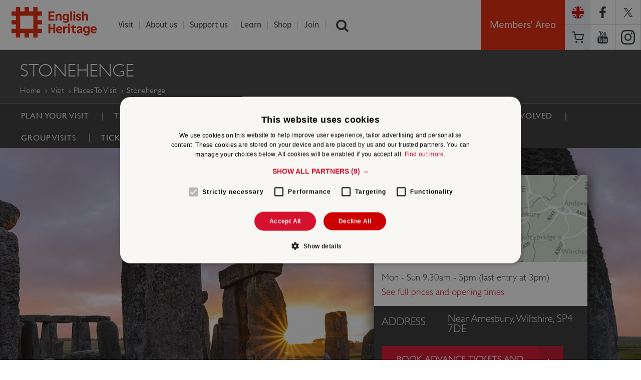

--- FILE ---
content_type: text/html; charset=utf-8
request_url: https://www.english-heritage.org.uk/visit/places/stonehenge?utm_source=google&utm_medium=ppc&utm_campaign=stonehenge_19&&gclid=Cj0KCQjwgLLoBRDyARIsACRAZe7OVmn5801iVTAWGIhEtCn-GRbt6R87vTb563I3IjcSg1_Mn9mczd8aAv0REALw_wcB&gclsrc=aw.ds&utm_source=google&utm_medium=ppc&utm_campaign=stonehenge_19&&gclid=Cj0KCQjwgLLoBRDyARIsACRAZe7OVmn5801iVTAWGIhEtCn-GRbt6R87vTb563I3IjcSg1_Mn9mczd8aAv0REALw_wcB&gclsrc=aw.ds
body_size: 18800
content:


<!DOCTYPE html>

<html>

<head>

    <!-- WEBSITE VERSION: 20200219 -->
    <title>Stonehenge | English Heritage </title>

    <!-- META TAG INFORMATION START -->
    <meta charset="UTF-8" />
    <meta http-equiv="Content-Type" content="text/html; charset=utf-8" />
    <meta name="viewport" content="width=device-width,minimum-scale=1.0,maximum-scale=1.0,user-scalable=yes,initial-scale=1.0" />
    <meta name="format-detection" content="telephone=no" />
    <meta name="theme-color" content="#d61130" />
    
    <meta http-equiv="X-UA-Compatible" content="IE=9,10,11">
    
    <meta name="title" content="Stonehenge" />
    <meta name="description" content="Walk in the footsteps of your Neolithic ancestors at Stonehenge – one of the wonders of the world and the best-known prehistoric monument in Europe." />
    <meta name="robots" content="index, follow" />
    <link rel="canonical" href="https://www.english-heritage.org.uk/visit/places/stonehenge?utm_source=google&amp;utm_medium=ppc&amp;utm_campaign=stonehenge_19&amp;&amp;gclid=Cj0KCQjwgLLoBRDyARIsACRAZe7OVmn5801iVTAWGIhEtCn-GRbt6R87vTb563I3IjcSg1_Mn9mczd8aAv0REALw_wcB&amp;gclsrc=aw.ds&amp;utm_source=google&amp;utm_medium=ppc&amp;utm_campaign=stonehenge_19&amp;&amp;gclid=Cj0KCQjwgLLoBRDyARIsACRAZe7OVmn5801iVTAWGIhEtCn-GRbt6R87vTb563I3IjcSg1_Mn9mczd8aAv0REALw_wcB&amp;gclsrc=aw.ds">
    <meta property="og:title" content="Stonehenge" />
    <meta property="og:site_name" content="English Heritage" />
    <meta property="og:url" content="https://www.english-heritage.org.uk/visit/places/stonehenge?utm_source=google&amp;utm_medium=ppc&amp;utm_campaign=stonehenge_19&amp;&amp;gclid=Cj0KCQjwgLLoBRDyARIsACRAZe7OVmn5801iVTAWGIhEtCn-GRbt6R87vTb563I3IjcSg1_Mn9mczd8aAv0REALw_wcB&amp;gclsrc=aw.ds&amp;utm_source=google&amp;utm_medium=ppc&amp;utm_campaign=stonehenge_19&amp;&amp;gclid=Cj0KCQjwgLLoBRDyARIsACRAZe7OVmn5801iVTAWGIhEtCn-GRbt6R87vTb563I3IjcSg1_Mn9mczd8aAv0REALw_wcB&amp;gclsrc=aw.ds" />
    <meta property="og:description" content="Walk in the footsteps of your Neolithic ancestors at Stonehenge – one of the wonders of the world and the best-known prehistoric monument in Europe." />
    <meta property="og:type" content="article" />
        <meta property="og:image" content="https://www.english-heritage.org.uk/siteassets/home/visit/places-to-visit/stonehenge/stonehenge-open-graph.jpg" />

    <meta property="twitter:card" content="summary_large_image" />
    <meta property="twitter:site" content="@EnglishHeritage" />
    <meta property="twitter:title" content="Stonehenge" />
    <meta property="twitter:description" content="Walk in the footsteps of your Neolithic ancestors at Stonehenge – one of the wonders of the world and the best-known prehistoric monument in Europe." />
        <meta property="twitter:image" content="https://www.english-heritage.org.uk/siteassets/home/visit/places-to-visit/stonehenge/stonehenge-twitter-card.jpg" />
    <meta property="fb:pages" content="173240995747" />
    <meta name="google-site-verification" content="vAaPGJ3VSPXaIrF1jXpsVVybGRndNa4l1R8723a8Yvw" />
    <meta name="referrer" content="origin-when-cross-origin">
    <!-- META TAG INFORMATION END -->
    
    <link rel="preload" as="font" href="/static/scss/web-fonts/GillSansW01Book.ttf" type="font/ttf" crossorigin="anonymous" />
    <link rel="preload" as="font" href="/static/scss/web-fonts/GillSansW01Light.ttf" type="font/ttf" crossorigin="anonymous" />
    <link rel="preload" as="font" href="/static/scss/web-fonts/GillSansW01Medium.ttf" type="font/ttf" crossorigin="anonymous" />
    <link rel="preload" as="font" href="/static/scss/web-fonts/GillSansW01-LightItalic.ttf" type="font/ttf" crossorigin="anonymous" />
    <link rel="preload" as="font" href="/static/scripts/libs/slick/fonts/slick/slick.ttf" type="font/ttf" crossorigin="anonymous" />

    <link rel="preload" as="font" href="/static/scss/web-fonts/GillSansW01Book.woff" type="font/woff" crossorigin="anonymous" />
    <link rel="preload" as="font" href="/static/scss/web-fonts/GillSansW01Light.woff" type="font/woff" crossorigin="anonymous" />
    <link rel="preload" as="font" href="/static/scss/web-fonts/GillSansW01Medium.woff" type="font/woff" crossorigin="anonymous" />
    <link rel="preload" as="font" href="/static/scss/web-fonts/GillSansW01-LightItalic.woff" type="font/woff" crossorigin="anonymous" />
    <link rel="preload" as="font" href="/static/scripts/libs/slick/fonts/slick/slick.woff" type="font/woff" crossorigin="anonymous" />

    

    

    <link href=/bundles/css?v=f62kOfxXRnho_a0lhTluRSm6fk7aBxlzKYLoMrDSuxM1 rel=stylesheet media="none" onload="if (media != 'all') media = 'all'" />

    <link href="/static/scss/appcss?v=XMttbVtDm4ZzSEUOS1L1C9CIRFBpDkKInvkFyQE0yJg1" rel="stylesheet"/>


    

    <script src="/bundles/js_pre_main_content?v=dZJA92ABTyjvwTaH4Viak-dmTT73fYBdBaxBwrJcK541"></script>


    <script type="text/javascript">
        function googleTranslateElementInit() {
            new google.translate.TranslateElement({ pageLanguage: 'en', includedLanguages: 'de,en,es,fr,it,ja,nl,pl,pt,ru,zh-CN', layout: google.translate.TranslateElement.InlineLayout.SIMPLE }, 'google_translate_element');
        }
    </script>
    <script type="text/javascript" src="https://translate.google.com/translate_a/element.js?cb=googleTranslateElementInit" async></script>

    




    
    

    


    <style>
        .hiddenLngFlyout {
            visibility: hidden;
        }
    </style>


    
    <!--
    v hash 1.0.0.0
    i instance 5241f02c-dc40-4f4e-9373-51d5ea22ddb4
    -->
<script type="text/javascript">var appInsights=window.appInsights||function(config){function t(config){i[config]=function(){var t=arguments;i.queue.push(function(){i[config].apply(i,t)})}}var i={config:config},u=document,e=window,o="script",s="AuthenticatedUserContext",h="start",c="stop",l="Track",a=l+"Event",v=l+"Page",r,f;setTimeout(function(){var t=u.createElement(o);t.src=config.url||"https://js.monitor.azure.com/scripts/a/ai.0.js";u.getElementsByTagName(o)[0].parentNode.appendChild(t)});try{i.cookie=u.cookie}catch(y){}for(i.queue=[],r=["Event","Exception","Metric","PageView","Trace","Dependency"];r.length;)t("track"+r.pop());return t("set"+s),t("clear"+s),t(h+a),t(c+a),t(h+v),t(c+v),t("flush"),config.disableExceptionTracking||(r="onerror",t("_"+r),f=e[r],e[r]=function(config,t,u,e,o){var s=f&&f(config,t,u,e,o);return s!==!0&&i["_"+r](config,t,u,e,o),s}),i}({instrumentationKey:"3bc046eb-d476-4700-86cb-55cba3978ee6",sdkExtension:"a"});window.appInsights=appInsights;appInsights.queue&&appInsights.queue.length===0&&appInsights.trackPageView();</script></head>

<body id="bodyTag" data-grid-framework='f4' data-grid-color='blue' data-grid-opacity='0.5' data-grid-zindex='10' data-grid-gutterwidth='0' data-grid-nbcols='24'>

    <!-- Start Google Tag Manager -->
        <noscript>
            <iframe src="//www.googletagmanager.com/ns.html?id=GTM-KF5D86" height="0" width="0" style="display: none; visibility: hidden"></iframe>
        </noscript>
        <script type="text/javascript" async defer>
            (function (w, d, s, l, i) {
                w[l] = w[l] || []; w[l].push({ 'gtm.start': new Date().getTime(), event: 'gtm.js' });
                var f = d.getElementsByTagName(s)[0], j = d.createElement(s), dl = l != 'dataLayer' ? '&l=' + l : ''; j.async = true; j.src = '//www.googletagmanager.com/gtm.js?id=' + i + dl; f.parentNode.insertBefore(j, f);
            })(window, document, 'script', 'dataLayer', 'GTM-KF5D86');
        </script>
    <!-- End Google Tag Manager -->
    <!-- MASTHEAD AND NAVIGATION -->

<header class="row-wrapper header" role="banner">

    <script>
        // Returns the version of Internet Explorer or a -1
        // (indicating the use of another browser).
        function getInternetExplorerVersion_d41dd0a3609141a09d1a57390c4bcb1c() {
            var rv = -1; // Return value assumes failure/non-IE browser.
            //if (navigator.appName == 'Microsoft Internet Explorer' || navigator.appName == 'Netscape') {
            var ua = navigator.userAgent;
            var re = new RegExp("MSIE ([0-9]{1,}[\.0-9]{0,})");

            if (re.exec(ua) != null) {
                rv = parseFloat(RegExp.$1);
            }
            //}
            return rv;
        }

        function setPanelVisibility_d41dd0a3609141a09d1a57390c4bcb1c() {
            var ieVersion = getInternetExplorerVersion_d41dd0a3609141a09d1a57390c4bcb1c();
            if (ieVersion < 0 || ieVersion >= 9.0) {
                //$('#d41dd0a3609141a09d1a57390c4bcb1c').hide();
                document.getElementById('d41dd0a3609141a09d1a57390c4bcb1c').style.display = 'none';
            } else {
                //$('#d41dd0a3609141a09d1a57390c4bcb1c').show();
                document.getElementById('d41dd0a3609141a09d1a57390c4bcb1c').style.display = 'block';
            }
        }

        window.onload = function ()  // $(document).ready(function () { ... is an alternative
        {
            setPanelVisibility_d41dd0a3609141a09d1a57390c4bcb1c();
        };
    </script>

    <div id="d41dd0a3609141a09d1a57390c4bcb1c" class="row secondary" data-equalizer="" onload="setPanelVisibility_d41dd0a3609141a09d1a57390c4bcb1c()" style="display:none;">
        <div class="column small-22 medium-5 banner-heading" data-equalizer-watch=""> Your browser is out of date: </div>
        <div class="column small-22 medium-18 end" data-equalizer-watch="">
            You are using an old version of Internet Explorer. It may not display all the features of this and other websites. To improve security and online experience, please use a different browser or
            <a href="http://windows.microsoft.com/en-gb/internet-explorer/download-ie">update Internet Explorer</a>
            .
        </div>
        <a class="close" onclick="document.getElementById('d41dd0a3609141a09d1a57390c4bcb1c').style.display = 'none'; return false;" href="#">Ã—</a>
        <br>
        <br>
    </div>
    <div class="row">
        <div class="column small-8 large-3 large-offset-0 logo-container">
            <h1>
                <a id="eh-logo" href="/">English Heritage</a>
            </h1>
        </div>


        <ul class="column small-14 mob-only-nav">
            <li class="mobnav">
                <a class="mobile-mega-menu-toggle" role="button"></a>
            </li>
            <li class="sc">
                <a href="/commerce/basket/">Basket</a>
            </li>

            <li class="lng">
                <a href="#" onclick="toggle_visibility('lng-flyout-mob');">
                    <div class="flag-holder" style="background-image:url(/static/images/flags/Eng.png)"></div>
                </a>
            </li>


        </ul>
        <div class="lng-flyout-mob" id="lng-flyout-mob" style="display: none;">
            <div id="google_translate_element" class="googleTransient"></div>
        </div>

        <!--SEARCH SCRIPT-->
        <script type="text/javascript">
            $(document).ready(function () {
                var collapsed = false;
                $('#show_hide_button').click(function () {
                    if (!collapsed) {
                        $('#searchContainer').animate({
                            width: '20vw'
                        });
                    } else {
                        $('#searchContainer').animate({
                            width: '26px'
                        });
                    }
                    collapsed = !collapsed;
                });
            });
        </script>

        <div class="nav-wrapper">
            <nav class="column small-22 small-offset-1 end large-18 large-offset-1">
                <ul class="nav-top-menu">
    <li class="nav-top-menu-item nav-top-menu-more">
        <a href="/visit/" >Visit</a>
        <ul class="nav-top-sub-nav row-wrapper">
                        <li class="row nav-top-sub-nav-holder" data-equalizer="">
<span class="column large-5 large-offset-1 end" data-equalizer-watch>
    <ul class="mega-nav-block">
        <li class="mega-nav-block-title">
            <a href="/visit/">Places To Visit</a>
        </li>
                <li class="mega-nav-item"><a href="/visit/places/stonehenge/">Stonehenge</a></li>
                <li class="mega-nav-item"><a href="/visit/places/dover-castle/">Dover Castle</a></li>
                <li class="mega-nav-item"><a href="/visit/overseas-visitors/">Overseas visitors pass</a></li>
                <li class="mega-nav-item"><a href="/visit/group-visits/" title="Group Visits">Group visits</a></li>
                <li class="mega-nav-item"><a href="/visit/" title="Find a place to visit">Find a place to visit</a></li>
    </ul>
</span>

<span class="column large-5 large-offset-1 end" data-equalizer-watch>
    <ul class="mega-nav-block">
        <li class="mega-nav-block-title">
            <a href="/visit/whats-on/">What&#39;s On</a>
        </li>
                <li class="mega-nav-item"><a href="/visit/whats-on/family-events/">Family events</a></li>
                <li class="mega-nav-item"><a href="/members-area/members-events/">Members&#39; events</a></li>
                <li class="mega-nav-item"><a href="/visit/whats-on/">Events near you</a></li>
    </ul>
</span>

<span class="column large-5 large-offset-1 end" data-equalizer-watch>
    <ul class="mega-nav-block">
        <li class="mega-nav-block-title">
            <a href="/visit/familydaysout/">Family Days out</a>
        </li>
                <li class="mega-nav-item"><a href="/visit/familydaysout/top-10-family-days-out/">Top 10 family days out</a></li>
                <li class="mega-nav-item"><a href="/visit/familydaysout/family-property-guides/">Family property guides</a></li>
                <li class="mega-nav-item"><a href="/visit/familydaysout/things-to-do-on-a-rainy-day/">Rainy days out</a></li>
    </ul>
</span>

<span class="column large-5 large-offset-1 end" data-equalizer-watch>
    <ul class="mega-nav-block">
        <li class="mega-nav-block-title">
            <a href="/visit/inspire-me/">Inspire Me</a>
        </li>
                <li class="mega-nav-item"><a href="/visit/inspire-me/podcast/">Podcast</a></li>
                <li class="mega-nav-item"><a href="/visit/inspire-me/travel-guides/" title="Travel Guides">Travel guides</a></li>
                <li class="mega-nav-item"><a href="/visit/inspire-me/travel-guides/dog-friendly-properties/" title="Dog friendly places">Dog friendly places</a></li>
                <li class="mega-nav-item"><a href="/visit/inspire-me/historic-gardens/">Historic Gardens</a></li>
                <li class="mega-nav-item"><a href="/visit/inspire-me/">Things to do in winter</a></li>
    </ul>
</span>

                        </li>
                        <li class="row nav-top-sub-nav-holder" data-equalizer="">
<span class="column large-5 large-offset-1 end" data-equalizer-watch>
    <ul class="mega-nav-block">
        <li class="mega-nav-block-title">
            <a href="/visit/blue-plaques/">Blue Plaques</a>
        </li>
                <li class="mega-nav-item"><a href="/visit/blue-plaques/about-blue-plaques/">About the scheme</a></li>
                <li class="mega-nav-item"><a href="/visit/blue-plaques/">Find a blue plaque</a></li>
                <li class="mega-nav-item"><a href="/visit/blue-plaques/propose-a-plaque/">Propose a blue plaque</a></li>
                <li class="mega-nav-item"><a href="/visit/blue-plaques/support-the-scheme/">Support the scheme</a></li>
    </ul>
</span>

<span class="column large-5 large-offset-1 end" data-equalizer-watch>
    <ul class="mega-nav-block">
        <li class="mega-nav-block-title">
            <a href="/visit/venue-hire/">Weddings &amp; Venue Hire</a>
        </li>
                <li class="mega-nav-item"><a href="/visit/venue-hire/weddings/">Wedding venues</a></li>
                <li class="mega-nav-item"><a href="/visit/venue-hire/corporate-event-hire/">Corporate venues</a></li>
                <li class="mega-nav-item"><a href="/visit/venue-hire/private-hire/">Private parties</a></li>
                <li class="mega-nav-item"><a href="/administration/z-archive/02-about-us-archive/about-us/filming-and-tv-locations/">Filming locations</a></li>
    </ul>
</span>

<span class="column large-5 large-offset-1 end" data-equalizer-watch>
    <ul class="mega-nav-block">
        <li class="mega-nav-block-title">
            <a href="/visit/holiday-cottages/">Holiday Cottages</a>
        </li>
                <li class="mega-nav-item"><a href="/visit/holiday-cottages/find-a-holiday-cottage/">Find a holiday cottage</a></li>
                <li class="mega-nav-item"><a href="/visit/holiday-cottages/holidays-with-history/holiday-cottages-sea/">Cottages by the sea</a></li>
                <li class="mega-nav-item"><a href="/visit/holiday-cottages/late-availability/">Late availability</a></li>
    </ul>
</span>

                        </li>
        </ul>
    </li>
    <li class="nav-top-menu-item nav-top-menu-more">
        <a href="/administration/z-archive/02-about-us-archive/about-us/" >About us</a>
        <ul class="nav-top-sub-nav row-wrapper">
                        <li class="row nav-top-sub-nav-holder" data-equalizer="">
<span class="column large-5 large-offset-1 end" data-equalizer-watch>
    <ul class="mega-nav-block">
        <li class="mega-nav-block-title">
            <a href="/about/">About Us</a>
        </li>
                <li class="mega-nav-item"><a href="/about/our-people/">Our people</a></li>
                <li class="mega-nav-item"><a href="/about/our-policies-and-reports/">Our policies and reports</a></li>
                <li class="mega-nav-item"><a href="/about/our-policies-and-reports/annual-reports/">Annual reports</a></li>
    </ul>
</span>

<span class="column large-5 large-offset-1 end" data-equalizer-watch>
    <ul class="mega-nav-block">
        <li class="mega-nav-block-title">
            <a href="/about/contact-us-and-faqs/">Contact Us</a>
        </li>
                <li class="mega-nav-item"><a href="/about/contact-us-and-faqs/">General enquiries</a></li>
                <li class="mega-nav-item"><a href="/about/contact-us-and-faqs/visit-faqs/">Visit FAQs</a></li>
                <li class="mega-nav-item"><a href="/visit/group-visits/">Group visits</a></li>
                <li class="mega-nav-item"><a href="/about/contact-us-and-faqs/filming-and-tv-locations/">Film &amp; TV locations</a></li>
                <li class="mega-nav-item"><a href="/about/our-policies-and-reports/information-for-suppliers/">Information for Suppliers</a></li>
    </ul>
</span>

<span class="column large-5 large-offset-1 end" data-equalizer-watch>
    <ul class="mega-nav-block">
        <li class="mega-nav-block-title">
            <a href="/about/our-people/careers-with-us/">Careers with us</a>
        </li>
                <li class="mega-nav-item"><a href="/about/our-people/careers-with-us/job-search/">Search jobs</a></li>
                <li class="mega-nav-item"><a href="/about/our-people/careers-with-us/our-benefits/">Our benefits</a></li>
                <li class="mega-nav-item"><a href="/siteassets/home/0-about-us-new/01-policies-and-reports/01.16-modern-slavery-statement/modern-slavery-transparency-statement-24-25.pdf">Modern slavery statement</a></li>
    </ul>
</span>

<span class="column large-5 large-offset-1 end" data-equalizer-watch>
    <ul class="mega-nav-block">
        <li class="mega-nav-block-title">
            <a href="/about/search-news/">News</a>
        </li>
                <li class="mega-nav-item"><a href="https://twitter.com/englishheritage">Twitter</a></li>
                <li class="mega-nav-item"><a href="https://www.facebook.com/englishheritage">Facebook</a></li>
                <li class="mega-nav-item"><a href="/about/contact-us-and-faqs/press-office/">Press office</a></li>
    </ul>
</span>

                        </li>
        </ul>
    </li>
    <li class="nav-top-menu-item nav-top-menu-more">
        <a href="/support-us/" >Support us</a>
        <ul class="nav-top-sub-nav row-wrapper">
                        <li class="row nav-top-sub-nav-holder" data-equalizer="">
<span class="column large-5 large-offset-1 end" data-equalizer-watch>
    <ul class="mega-nav-block">
        <li class="mega-nav-block-title">
            <a href="/support-us/">Support Us</a>
        </li>
                <li class="mega-nav-item"><a href="/support-us/donate-now/" title="Donate Now">Donate now</a></li>
                <li class="mega-nav-item"><a href="/support-us/donate-now/guardians/">Guardians</a></li>
                <li class="mega-nav-item"><a href="/support-us/gifts-in-wills/">Gifts in wills</a></li>
                <li class="mega-nav-item"><a href="/support-us/grants/">Grants</a></li>
                <li class="mega-nav-item"><a href="/support-us/how-your-support-helps/">How your support helps</a></li>
    </ul>
</span>

<span class="column large-5 large-offset-1 end" data-equalizer-watch>
    <ul class="mega-nav-block">
        <li class="mega-nav-block-title">
            <a href="/support-us/our-appeals/">Our Appeals</a>
        </li>
                <li class="mega-nav-item"><a href="/support-us/our-appeals/yourplacesappeal/">Your Places Appeal</a></li>
                <li class="mega-nav-item"><a href="/visit/blue-plaques/support-the-scheme/">Blue plaques</a></li>
    </ul>
</span>

<span class="column large-5 large-offset-1 end" data-equalizer-watch>
    <ul class="mega-nav-block">
        <li class="mega-nav-block-title">
            <a href="/support-us/volunteer/">Volunteer</a>
        </li>
                <li class="mega-nav-item"><a href="/support-us/volunteer/">Find a volunteer opportunity</a></li>
                <li class="mega-nav-item"><a href="/support-us/volunteer/meet-our-volunteers/">Meet our volunteers</a></li>
                <li class="mega-nav-item"><a href="/support-us/volunteer/Why-Volunteer-with-us/">Why volunteer?</a></li>
                <li class="mega-nav-item"><a href="/support-us/volunteer/volunteer-focus-magazine/">Volunteer focus magazine</a></li>
    </ul>
</span>

<span class="column large-5 large-offset-1 end" data-equalizer-watch>
    <ul class="mega-nav-block">
        <li class="mega-nav-block-title">
            <a href="/support-us/partnership-and-sponsorship/">Partnership and sponsorship</a>
        </li>
                <li class="mega-nav-item"><a href="/support-us/partnership-and-sponsorship/corporate-partnerships/">Corporate partnerships</a></li>
                <li class="mega-nav-item"><a href="/support-us/partnership-and-sponsorship/Marketing-partnerships/">Marketing partnerships</a></li>
                <li class="mega-nav-item"><a href="/support-us/partnership-and-sponsorship/licensing/">Licensing</a></li>
    </ul>
</span>

                        </li>
        </ul>
    </li>
    <li class="nav-top-menu-item nav-top-menu-more">
        <a href="/learn/" >Learn</a>
        <ul class="nav-top-sub-nav row-wrapper">
                        <li class="row nav-top-sub-nav-holder" data-equalizer="">
<span class="column large-5 large-offset-1 end" data-equalizer-watch>
    <ul class="mega-nav-block">
        <li class="mega-nav-block-title">
            <a href="/learn/">Learn</a>
        </li>
                <li class="mega-nav-item"><a href="/learn/histories/1066-and-the-norman-conquest/">1066 and the Norman Conquest</a></li>
                <li class="mega-nav-item"><a href="/learn/school-visits/">School visits</a></li>
                <li class="mega-nav-item"><a href="/learn/teaching-resources/">Teaching resources</a></li>
    </ul>
</span>

<span class="column large-5 large-offset-1 end" data-equalizer-watch>
    <ul class="mega-nav-block">
        <li class="mega-nav-block-title">
            <a href="/learn/histories/">Histories</a>
        </li>
                <li class="mega-nav-item"><a href="/visit/places/stonehenge/history-and-stories/history/">History of Stonehenge</a></li>
                <li class="mega-nav-item"><a href="/visit/places/hadrians-wall/hadrians-wall-history-and-stories/history/">History of Hadrian&#39;s Wall</a></li>
                <li class="mega-nav-item"><a href="/learn/histories/women-in-history/">Women in history</a></li>
                <li class="mega-nav-item"><a href="/learn/histories/lgbtq-history/">LGBTQ history</a></li>
                <li class="mega-nav-item"><a href="/learn/histories/">Find more...</a></li>
    </ul>
</span>

<span class="column large-5 large-offset-1 end" data-equalizer-watch>
    <ul class="mega-nav-block">
        <li class="mega-nav-block-title">
            <a href="/learn/conservation/">Conservation</a>
        </li>
                <li class="mega-nav-item"><a href="/learn/conservation/science/">Caring for our collections</a></li>
                <li class="mega-nav-item"><a href="/learn/conservation/collections-advice-and-guidance/">Collections advice &amp; guidance</a></li>
                <li class="mega-nav-item"><a href="/learn/conservation/gardens-and-landscapes/">Gardens &amp; landscapes</a></li>
                <li class="mega-nav-item"><a href="/learn/conservation/paintings-conservation/">Paintings conservation</a></li>
                <li class="mega-nav-item"><a href="/learn/conservation/clothes-moth-research/">Clothes moth research</a></li>
    </ul>
</span>

<span class="column large-5 large-offset-1 end" data-equalizer-watch>
    <ul class="mega-nav-block">
        <li class="mega-nav-block-title">
            <a href="/learn/story-of-england/">Story of England</a>
        </li>
                <li class="mega-nav-item"><a href="/learn/story-of-england/prehistory/">Prehistory</a></li>
                <li class="mega-nav-item"><a href="/learn/story-of-england/romans/">Romans</a></li>
                <li class="mega-nav-item"><a href="/learn/story-of-england/tudors/">Tudors</a></li>
                <li class="mega-nav-item"><a href="/learn/story-of-england/victorian/">Victorians</a></li>
                <li class="mega-nav-item"><a href="/learn/story-of-england/">Find more...</a></li>
    </ul>
</span>

                        </li>
        </ul>
    </li>
    <li class="nav-top-menu-item ">
        <a href="https://www.english-heritageshop.org.uk/" target=&#39;_blank&#39;>Shop</a>
        <ul class="nav-top-sub-nav row-wrapper">
        </ul>
    </li>
    <li class="nav-top-menu-item ">
        <a href="/join/" >Join</a>
        <ul class="nav-top-sub-nav row-wrapper">
        </ul>
    </li>

                    <li class="nav-top-menu-item liSearch nav-search">
                        <a href="/search">Search</a>
                        <input type="text" autofocus="true" class="ui-autocomplete-input" autocomplete="off" placeholder="Search the site">
                    </li>
                </ul>
            </nav>
            <div class="anim-wrapper large-6">
                <div class="column btn-members-area login-lo" style="display: block;">
                    <div id="members-area-btn" class="small-24 login-main" style="border-bottom: medium none;">
                        <a href="/members-area/">Members' Area</a>
                    </div>
                </div>
                <ul class="social-nav column">
                    <li class="lng">
                        <a href="#" onclick="toggle_visibility('lng-flyout');">
                            <div class="flag-holder" style="background-image:url(/static/images/flags/Eng.png)"></div>
                        </a>
                    </li>
                    <div class="lng-flyout" id="lng-flyout">
                    </div>
                    <li class="fb">
                        <a href="https://www.facebook.com/englishheritage">https://www.facebook.com/englishheritage</a>
                    </li>
                    <li class="twt">
                        <a href="https://twitter.com/englishheritage">https://twitter.com/englishheritage</a>
                    </li>
                    <li class="sc social-nav-mask">
                        <a href="/commerce/basket/">Basket</a>
                    </li>
                    <li class="yt">
                        <a href="https://www.youtube.com/user/EnglishHeritageFilm">https://www.youtube.com/user/EnglishHeritageFilm</a>
                    </li>
                    <li class="istg">
                        <a href="https://instagram.com/englishheritage">https://instagram.com/englishheritage</a>
                    </li>
                </ul>
            </div>
        </div>
    </div>

</header>

<ul id="ui-id-1" class="ui-autocomplete ui-front ui-menu ui-widget ui-widget-content" tabindex="0" style="display: none;"></ul>
<span class="ui-helper-hidden-accessible" role="status" aria-live="assertive" aria-relevant="additions"></span>
    <main role='main'>


        <div class="off-canvas-wrap" data-offcanvas>
            <!-- off-canvas-wrap and inner-wrap needed for mobile mega menu -->
            <div class="inner-wrap">

                <!--MOBILE MEGAMENU -->
                <!-- off-canvas-wrap and inner-wrap needed for mobile mega menu -->
                <!--
                    commented out mobile header, markup was breaking rest of page (BED objects were being written in, so that process workds), leaving for FED - APJ
                -->
                


<aside class="right-off-canvas-menu mobile-mega-menu" style="z-index: 1004;">
    <ul class="off-canvas-list">

    <li class="has-submenu">
        <a href="/visit/" >Visit</a>
            <ul class="right-submenu">
                <li class="back"><a href="#">Menu &bull; Visit</a></li>


    <li class="has-submenu">
        <a href="/visit/">Places To Visit</a>
            <ul class="right-submenu">
                <li class="back"><a href="#">Visit &bull; Places To Visit</a></li>
                <li><a href="/link/8ce4af54307e467e8851e9b77f9e0d7d.aspx">PLACES TO VISIT</a></li>
                        <li><a href="/visit/places/stonehenge/">Stonehenge</a></li>
                        <li><a href="/visit/places/dover-castle/">Dover Castle</a></li>
                        <li><a href="/visit/overseas-visitors/">Overseas visitors pass</a></li>
                        <li><a href="/visit/group-visits/" title="Group Visits">Group visits</a></li>
                        <li><a href="/visit/" title="Find a place to visit">Find a place to visit</a></li>

                <li class="search">
                    <input type="search"  class="mobile-search-input" placeholder="Search the site">
                </li>
            </ul>
    </li>


    <li class="has-submenu">
        <a href="/visit/whats-on/">What&#39;s On</a>
            <ul class="right-submenu">
                <li class="back"><a href="#">Visit &bull; What&#39;s On</a></li>
                <li><a href="/link/0810cb0b047b41ef90a373868703e189.aspx">WHAT&#39;S ON</a></li>
                        <li><a href="/visit/whats-on/family-events/">Family events</a></li>
                        <li><a href="/members-area/members-events/">Members&#39; events</a></li>
                        <li><a href="/visit/whats-on/">Events near you</a></li>

                <li class="search">
                    <input type="search"  class="mobile-search-input" placeholder="Search the site">
                </li>
            </ul>
    </li>


    <li class="has-submenu">
        <a href="/visit/familydaysout/">Family Days out</a>
            <ul class="right-submenu">
                <li class="back"><a href="#">Visit &bull; Family Days out</a></li>
                <li><a href="/link/f18f0d565d3748c9b00a0f7b0cee192e.aspx">FAMILY DAYS OUT</a></li>
                        <li><a href="/visit/familydaysout/top-10-family-days-out/">Top 10 family days out</a></li>
                        <li><a href="/visit/familydaysout/family-property-guides/">Family property guides</a></li>
                        <li><a href="/visit/familydaysout/things-to-do-on-a-rainy-day/">Rainy days out</a></li>

                <li class="search">
                    <input type="search"  class="mobile-search-input" placeholder="Search the site">
                </li>
            </ul>
    </li>


    <li class="has-submenu">
        <a href="/visit/inspire-me/">Inspire Me</a>
            <ul class="right-submenu">
                <li class="back"><a href="#">Visit &bull; Inspire Me</a></li>
                <li><a href="/link/b9971df931f547e9b3e21d83cf13ec4b.aspx">INSPIRE ME</a></li>
                        <li><a href="/visit/inspire-me/podcast/">Podcast</a></li>
                        <li><a href="/visit/inspire-me/travel-guides/" title="Travel Guides">Travel guides</a></li>
                        <li><a href="/visit/inspire-me/travel-guides/dog-friendly-properties/" title="Dog friendly places">Dog friendly places</a></li>
                        <li><a href="/visit/inspire-me/historic-gardens/">Historic Gardens</a></li>
                        <li><a href="/visit/inspire-me/">Things to do in winter</a></li>

                <li class="search">
                    <input type="search"  class="mobile-search-input" placeholder="Search the site">
                </li>
            </ul>
    </li>


    <li class="has-submenu">
        <a href="/visit/blue-plaques/">Blue Plaques</a>
            <ul class="right-submenu">
                <li class="back"><a href="#">Visit &bull; Blue Plaques</a></li>
                <li><a href="/link/7da0676914bd495096947154f3626e30.aspx">BLUE PLAQUES</a></li>
                        <li><a href="/visit/blue-plaques/about-blue-plaques/">About the scheme</a></li>
                        <li><a href="/visit/blue-plaques/">Find a blue plaque</a></li>
                        <li><a href="/visit/blue-plaques/propose-a-plaque/">Propose a blue plaque</a></li>
                        <li><a href="/visit/blue-plaques/support-the-scheme/">Support the scheme</a></li>

                <li class="search">
                    <input type="search"  class="mobile-search-input" placeholder="Search the site">
                </li>
            </ul>
    </li>


    <li class="has-submenu">
        <a href="/visit/venue-hire/">Weddings &amp; Venue Hire</a>
            <ul class="right-submenu">
                <li class="back"><a href="#">Visit &bull; Weddings &amp; Venue Hire</a></li>
                <li><a href="/link/3a0992d5dbd94293ac9b730fd6b11fc0.aspx">WEDDINGS &amp; VENUE HIRE</a></li>
                        <li><a href="/visit/venue-hire/weddings/">Wedding venues</a></li>
                        <li><a href="/visit/venue-hire/corporate-event-hire/">Corporate venues</a></li>
                        <li><a href="/visit/venue-hire/private-hire/">Private parties</a></li>
                        <li><a href="/administration/z-archive/02-about-us-archive/about-us/filming-and-tv-locations/">Filming locations</a></li>

                <li class="search">
                    <input type="search"  class="mobile-search-input" placeholder="Search the site">
                </li>
            </ul>
    </li>


    <li class="has-submenu">
        <a href="/visit/holiday-cottages/">Holiday Cottages</a>
            <ul class="right-submenu">
                <li class="back"><a href="#">Visit &bull; Holiday Cottages</a></li>
                <li><a href="/link/f2eed939f15c47e786272a8856f0e404.aspx">HOLIDAY COTTAGES</a></li>
                        <li><a href="/visit/holiday-cottages/find-a-holiday-cottage/">Find a holiday cottage</a></li>
                        <li><a href="/visit/holiday-cottages/holidays-with-history/holiday-cottages-sea/">Cottages by the sea</a></li>
                        <li><a href="/visit/holiday-cottages/late-availability/">Late availability</a></li>

                <li class="search">
                    <input type="search"  class="mobile-search-input" placeholder="Search the site">
                </li>
            </ul>
    </li>


                <li class="search">
                    <input type="search" class="mobile-search-input" placeholder="Search the site">
                </li>

            </ul>

    </li>

    <li class="has-submenu">
        <a href="/administration/z-archive/02-about-us-archive/about-us/" >About us</a>
            <ul class="right-submenu">
                <li class="back"><a href="#">Menu &bull; About us</a></li>


    <li class="has-submenu">
        <a href="/about/">About Us</a>
            <ul class="right-submenu">
                <li class="back"><a href="#">About us &bull; About Us</a></li>
                <li><a href="/link/667c6822fa4e4dc1952bcdce673d4bf4.aspx">ABOUT US</a></li>
                        <li><a href="/about/our-people/">Our people</a></li>
                        <li><a href="/about/our-policies-and-reports/">Our policies and reports</a></li>
                        <li><a href="/about/our-policies-and-reports/annual-reports/">Annual reports</a></li>

                <li class="search">
                    <input type="search"  class="mobile-search-input" placeholder="Search the site">
                </li>
            </ul>
    </li>


    <li class="has-submenu">
        <a href="/about/contact-us-and-faqs/">Contact Us</a>
            <ul class="right-submenu">
                <li class="back"><a href="#">About us &bull; Contact Us</a></li>
                <li><a href="/link/f00991600b0c49b78397f7c683c65e3c.aspx">CONTACT US</a></li>
                        <li><a href="/about/contact-us-and-faqs/">General enquiries</a></li>
                        <li><a href="/about/contact-us-and-faqs/visit-faqs/">Visit FAQs</a></li>
                        <li><a href="/visit/group-visits/">Group visits</a></li>
                        <li><a href="/about/contact-us-and-faqs/filming-and-tv-locations/">Film &amp; TV locations</a></li>
                        <li><a href="/about/our-policies-and-reports/information-for-suppliers/">Information for Suppliers</a></li>

                <li class="search">
                    <input type="search"  class="mobile-search-input" placeholder="Search the site">
                </li>
            </ul>
    </li>


    <li class="has-submenu">
        <a href="/about/our-people/careers-with-us/">Careers with us</a>
            <ul class="right-submenu">
                <li class="back"><a href="#">About us &bull; Careers with us</a></li>
                <li><a href="/link/b52cded73c2b40f6a22c8e79ae58a2e3.aspx">CAREERS WITH US</a></li>
                        <li><a href="/about/our-people/careers-with-us/job-search/">Search jobs</a></li>
                        <li><a href="/about/our-people/careers-with-us/our-benefits/">Our benefits</a></li>
                        <li><a href="/siteassets/home/0-about-us-new/01-policies-and-reports/01.16-modern-slavery-statement/modern-slavery-transparency-statement-24-25.pdf">Modern slavery statement</a></li>

                <li class="search">
                    <input type="search"  class="mobile-search-input" placeholder="Search the site">
                </li>
            </ul>
    </li>


    <li class="has-submenu">
        <a href="/about/search-news/">News</a>
            <ul class="right-submenu">
                <li class="back"><a href="#">About us &bull; News</a></li>
                <li><a href="/link/94bd96174da24f8cb04780a16ede99ab.aspx">NEWS</a></li>
                        <li><a href="https://twitter.com/englishheritage">Twitter</a></li>
                        <li><a href="https://www.facebook.com/englishheritage">Facebook</a></li>
                        <li><a href="/about/contact-us-and-faqs/press-office/">Press office</a></li>

                <li class="search">
                    <input type="search"  class="mobile-search-input" placeholder="Search the site">
                </li>
            </ul>
    </li>


                <li class="search">
                    <input type="search" class="mobile-search-input" placeholder="Search the site">
                </li>

            </ul>

    </li>

    <li class="has-submenu">
        <a href="/support-us/" >Support us</a>
            <ul class="right-submenu">
                <li class="back"><a href="#">Menu &bull; Support us</a></li>


    <li class="has-submenu">
        <a href="/support-us/">Support Us</a>
            <ul class="right-submenu">
                <li class="back"><a href="#">Support us &bull; Support Us</a></li>
                <li><a href="/link/99056acd0d544950b851757c20eb164f.aspx">SUPPORT US</a></li>
                        <li><a href="/support-us/donate-now/" title="Donate Now">Donate now</a></li>
                        <li><a href="/support-us/donate-now/guardians/">Guardians</a></li>
                        <li><a href="/support-us/gifts-in-wills/">Gifts in wills</a></li>
                        <li><a href="/support-us/grants/">Grants</a></li>
                        <li><a href="/support-us/how-your-support-helps/">How your support helps</a></li>

                <li class="search">
                    <input type="search"  class="mobile-search-input" placeholder="Search the site">
                </li>
            </ul>
    </li>


    <li class="has-submenu">
        <a href="/support-us/our-appeals/">Our Appeals</a>
            <ul class="right-submenu">
                <li class="back"><a href="#">Support us &bull; Our Appeals</a></li>
                <li><a href="/link/2476957ecf0d4ed0a094d1495b3114c3.aspx">OUR APPEALS</a></li>
                        <li><a href="/support-us/our-appeals/yourplacesappeal/">Your Places Appeal</a></li>
                        <li><a href="/visit/blue-plaques/support-the-scheme/">Blue plaques</a></li>

                <li class="search">
                    <input type="search"  class="mobile-search-input" placeholder="Search the site">
                </li>
            </ul>
    </li>


    <li class="has-submenu">
        <a href="/support-us/volunteer/">Volunteer</a>
            <ul class="right-submenu">
                <li class="back"><a href="#">Support us &bull; Volunteer</a></li>
                <li><a href="/link/5ceed44e29d14a98a8b005c21854558f.aspx">VOLUNTEER</a></li>
                        <li><a href="/support-us/volunteer/">Find a volunteer opportunity</a></li>
                        <li><a href="/support-us/volunteer/meet-our-volunteers/">Meet our volunteers</a></li>
                        <li><a href="/support-us/volunteer/Why-Volunteer-with-us/">Why volunteer?</a></li>
                        <li><a href="/support-us/volunteer/volunteer-focus-magazine/">Volunteer focus magazine</a></li>

                <li class="search">
                    <input type="search"  class="mobile-search-input" placeholder="Search the site">
                </li>
            </ul>
    </li>


    <li class="has-submenu">
        <a href="/support-us/partnership-and-sponsorship/">Partnership and sponsorship</a>
            <ul class="right-submenu">
                <li class="back"><a href="#">Support us &bull; Partnership and sponsorship</a></li>
                <li><a href="/link/2f08cff327924785ae2706a83aac73af.aspx">PARTNERSHIP AND SPONSORSHIP</a></li>
                        <li><a href="/support-us/partnership-and-sponsorship/corporate-partnerships/">Corporate partnerships</a></li>
                        <li><a href="/support-us/partnership-and-sponsorship/Marketing-partnerships/">Marketing partnerships</a></li>
                        <li><a href="/support-us/partnership-and-sponsorship/licensing/">Licensing</a></li>

                <li class="search">
                    <input type="search"  class="mobile-search-input" placeholder="Search the site">
                </li>
            </ul>
    </li>


                <li class="search">
                    <input type="search" class="mobile-search-input" placeholder="Search the site">
                </li>

            </ul>

    </li>

    <li class="has-submenu">
        <a href="/learn/" >Learn</a>
            <ul class="right-submenu">
                <li class="back"><a href="#">Menu &bull; Learn</a></li>


    <li class="has-submenu">
        <a href="/learn/">Learn</a>
            <ul class="right-submenu">
                <li class="back"><a href="#">Learn &bull; Learn</a></li>
                <li><a href="/link/b7d7f0aed8f14299b5e35d7ea54ef65a.aspx">LEARN</a></li>
                        <li><a href="/learn/histories/1066-and-the-norman-conquest/">1066 and the Norman Conquest</a></li>
                        <li><a href="/learn/school-visits/">School visits</a></li>
                        <li><a href="/learn/teaching-resources/">Teaching resources</a></li>

                <li class="search">
                    <input type="search"  class="mobile-search-input" placeholder="Search the site">
                </li>
            </ul>
    </li>


    <li class="has-submenu">
        <a href="/learn/histories/">Histories</a>
            <ul class="right-submenu">
                <li class="back"><a href="#">Learn &bull; Histories</a></li>
                <li><a href="/link/3237ed4089014f96a4d40982bac74879.aspx">HISTORIES</a></li>
                        <li><a href="/visit/places/stonehenge/history-and-stories/history/">History of Stonehenge</a></li>
                        <li><a href="/visit/places/hadrians-wall/hadrians-wall-history-and-stories/history/">History of Hadrian&#39;s Wall</a></li>
                        <li><a href="/learn/histories/women-in-history/">Women in history</a></li>
                        <li><a href="/learn/histories/lgbtq-history/">LGBTQ history</a></li>
                        <li><a href="/learn/histories/">Find more...</a></li>

                <li class="search">
                    <input type="search"  class="mobile-search-input" placeholder="Search the site">
                </li>
            </ul>
    </li>


    <li class="has-submenu">
        <a href="/learn/conservation/">Conservation</a>
            <ul class="right-submenu">
                <li class="back"><a href="#">Learn &bull; Conservation</a></li>
                <li><a href="/link/22a9f374398342448d034a6cd4cfd12b.aspx">CONSERVATION</a></li>
                        <li><a href="/learn/conservation/science/">Caring for our collections</a></li>
                        <li><a href="/learn/conservation/collections-advice-and-guidance/">Collections advice &amp; guidance</a></li>
                        <li><a href="/learn/conservation/gardens-and-landscapes/">Gardens &amp; landscapes</a></li>
                        <li><a href="/learn/conservation/paintings-conservation/">Paintings conservation</a></li>
                        <li><a href="/learn/conservation/clothes-moth-research/">Clothes moth research</a></li>

                <li class="search">
                    <input type="search"  class="mobile-search-input" placeholder="Search the site">
                </li>
            </ul>
    </li>


    <li class="has-submenu">
        <a href="/learn/story-of-england/">Story of England</a>
            <ul class="right-submenu">
                <li class="back"><a href="#">Learn &bull; Story of England</a></li>
                <li><a href="/link/7c3c02c4db0d476895e241b40ec10029.aspx">STORY OF ENGLAND</a></li>
                        <li><a href="/learn/story-of-england/prehistory/">Prehistory</a></li>
                        <li><a href="/learn/story-of-england/romans/">Romans</a></li>
                        <li><a href="/learn/story-of-england/tudors/">Tudors</a></li>
                        <li><a href="/learn/story-of-england/victorian/">Victorians</a></li>
                        <li><a href="/learn/story-of-england/">Find more...</a></li>

                <li class="search">
                    <input type="search"  class="mobile-search-input" placeholder="Search the site">
                </li>
            </ul>
    </li>


                <li class="search">
                    <input type="search" class="mobile-search-input" placeholder="Search the site">
                </li>

            </ul>

    </li>

    <li class="">
        <a href="https://www.english-heritageshop.org.uk/" target=&#39;_blank&#39;>Shop</a>

    </li>

    <li class="">
        <a href="/join/" >Join</a>

    </li>

        <li class="mobilemegamenu search">
            <input type="search" class="mobile-search-input" placeholder="Search the site" id="mobile-search-input" />
        </li>
        
            <li class="has-submenu membersArea login-lo">
                <a href="#">Members' Area</a>
                <ul class="right-submenu">
                    <li class="back">
                        <a href="#">Menu • Members' Area</a>
                    </li>
                    <li>
                        <a class="members-area-btn" href="/members-area/">Members' Area</a>
                    </li>
                    <li class="moblog-panel">
                        <p>
                            <strong>LOGIN TO MEMBERS' AREA</strong>
                        </p>
                        <button class="arrow button small mobile_megamenu" type="button" onclick="window.location.href='https://members.english-heritage.org.uk/'">LOGIN TO THE MEMBERS' AREA<span></span></button>
                        <button class="arrow button small mobile_megamenu" type="button" onclick="window.location.href='https://members.english-heritage.org.uk/'">REGISTER FOR THE MEMBERS' AREA<span></span></button>
                        <br /><text>Please login or register for the Members&#39; area. The new Members&#39; area allows you view details of your membership and your payments as well as requesting amendments.</text>

                    </li>
                </ul>
            </li>
    </ul>
</aside>

<!-- End of mobile mega menu -->

<a class="exit-off-canvas" onclick="RemoveBody_Cls()"></a>


                <!--SECONDARY NAVIGATION START -->
                
    <div class="row-wrapper secondary-nav-heading colour-adjustment-black">
        <div class="row">
            <div class="small-23 medium-22 large-23 small-offset-1 medium-offset-1 large-offset-0 column">
                    <span class="colour-adjustment-black secondary-navigation-title">Stonehenge</span>
                                    <nav class="row">
                        <ul class="breadcrumbs">
                            
                                    <li>
                                        <a href="/">Home</a>
                                    </li>
                                    <li>
                                        <a href="/visit/">Visit</a>
                                    </li>
                                    <li>
                                        <a href="/visit/places/">Places to Visit</a>
                                    </li>
                                    <li class="current">
                                        Stonehenge
                                    </li>

                        </ul>
                    </nav>
            </div>

        </div>

    </div>
        <div class="row-wrapper secondary-navigation bob colour-adjustment-black">
            <div class="row">
                <nav class="small-22 small-offset-1 large-24 large-offset-0 column sn-spec">
                    <h2 class="drop-down-trigger"><a>More Pages</a></h2>
                    <ul class="secondary-navigation-bar">
                            <li>
                                <a href="/visit/places/stonehenge/plan-your-visit/" class="">Plan Your Visit</a>
                            </li>
                            <li>
                                <a href="/visit/places/stonehenge/things-to-do/" class="">Things to see and do</a>
                            </li>
                            <li>
                                <a href="/visit/places/stonehenge/events/" class="">Events</a>
                            </li>
                            <li>
                                <a href="/visit/places/stonehenge/school-visits/" class="">School Visits</a>
                            </li>
                            <li>
                                <a href="/visit/places/stonehenge/history-and-stories/" class="">History and Stories</a>
                            </li>
                            <li>
                                <a href="/visit/places/stonehenge/volunteering/" class="">Get involved</a>
                            </li>
                            <li>
                                <a href="/visit/places/stonehenge/plan-your-visit/group-visits/" class="">Group Visits</a>
                            </li>
                            <li>
                                <a href="/visit/places/stonehenge/book-tickets/" class="">Tickets</a>
                            </li>
                    </ul>
                </nav>
            </div>
        </div>


                <!-- MAIN CONTENT -->
                <div class="container body-content">
                    

    <script type="application/ld+json">
    {
    "@context": "http://schema.org",
    "@type": "LocalBusiness",
    "name": "Stonehenge",
    "address": {
        "@type": "PostalAddress",
        "streetAddress": "",
        "addressLocality": "Near Amesbury",
        "addressRegion": "Wiltshire",
        "postalCode": "SP4 7DE"
    },
    "geo": {
        "latitude": "51.1831565223",
        "longitude": "-1.85887471623"
    },
    "url": "https://www.english-heritage.org.uk/visit/places/stonehenge/",
    "description": "Walk in the footsteps of your Neolithic ancestors at Stonehenge – one of the wonders of the world and the best-known prehistoric monument in Europe.",
    "telephone": "",
    "image": "https://www.english-heritage.org.uk/siteassets/home/visit/places-to-visit/stonehenge/stonehenge-2021-creative-carousel-test.jpg"
    }
    </script>



<!-- views > HeroCarouselBlock > index.cshtml -->

    <script>
        $(document).ready(function () {

            if (screen.width >= 640) {
                $('#play-video').on('click', function (ev) {

                    $("#video")[0].src += "&autoplay=1";
                    ev.preventDefault();

                });
            }
        });
    </script>
    <script>
        $(document).ready(function () {
            $("#heroImages.property-Slider").slick({
                dots: true,
                infinite: true,
                slidesToShow: 1,
                slidesToScroll: 1,
                autoplay: true,
                autoplaySpeed: 5000
            });
        });
    </script>
    <script>
        $(document).ready(function () {
            $("#heroYouTube.property-Slider").slick({
                dots: true,
                infinite: true,
                slidesToShow: 1,
                slidesToScroll: 1,
                autoplay: true,
                autoplaySpeed: 5000
            });
        });
    </script>
    <script>
        $(document).ready(function () {

            if ($('#ytVid').length) {
                if (window.innerWidth >= 640) {
                    $("#ytVid")[0].src += "&autoplay=1";
                }
            }
        });
    </script>


        <div class="row-wrapper">
            <div class="row">
                <div class="property-HeaderRW small-24">

                    <!-- Slick Slider -->
                    <div id="heroImages" class="property-Slider ">

                                    <div>

                                        




                    <img data-interchange='[/siteassets/home/visit/places-to-visit/stonehenge/stonehenge-2021-creative-carousel-test.jpg?w=641&amp;h=600&amp;mode=crop&amp;scale=both&amp;quality=60&amp;anchor=&amp;WebsiteVersion=20200219,(default)],
                                [/siteassets/home/visit/places-to-visit/stonehenge/stonehenge-2021-creative-carousel-test.jpg?w=641&amp;h=600&amp;mode=crop&amp;scale=both&amp;quality=60&amp;anchor=&amp;WebsiteVersion=20200219,(small)],
                                [/siteassets/home/visit/places-to-visit/stonehenge/stonehenge-2021-creative-carousel-test.jpg?w=1024&amp;h=533&amp;mode=crop&amp;scale=both&amp;quality=60&amp;anchor=&amp;WebsiteVersion=20200219,(medium)],
                                [/siteassets/home/visit/places-to-visit/stonehenge/stonehenge-2021-creative-carousel-test.jpg?w=1440&amp;h=612&amp;mode=crop&amp;scale=both&amp;quality=60&amp;anchor=&amp;WebsiteVersion=20200219,(large)]'
                         class="" />



                                    </div>
                                    <div>

                                        




                    <img data-interchange='[/siteassets/home/visit/places-to-visit/stonehenge/stonehenge-winter25-1440x612.jpg?w=641&amp;h=600&amp;mode=crop&amp;scale=both&amp;quality=60&amp;anchor=&amp;WebsiteVersion=20200219,(default)],
                                [/siteassets/home/visit/places-to-visit/stonehenge/stonehenge-winter25-1440x612.jpg?w=641&amp;h=600&amp;mode=crop&amp;scale=both&amp;quality=60&amp;anchor=&amp;WebsiteVersion=20200219,(small)],
                                [/siteassets/home/visit/places-to-visit/stonehenge/stonehenge-winter25-1440x612.jpg?w=1024&amp;h=533&amp;mode=crop&amp;scale=both&amp;quality=60&amp;anchor=&amp;WebsiteVersion=20200219,(medium)],
                                [/siteassets/home/visit/places-to-visit/stonehenge/stonehenge-winter25-1440x612.jpg?w=1440&amp;h=612&amp;mode=crop&amp;scale=both&amp;quality=60&amp;anchor=&amp;WebsiteVersion=20200219,(large)]'
                         class=""
                         alt="A young child sits on a woman&#39;s shoulders looking at a large stone circle"
                         title="A young child sits on a woman&#39;s shoulders looking at a large stone circle" />



                                    </div>
                                    <div>

                                        




                    <img data-interchange='[/siteassets/home/visit/places-to-visit/stonehenge/stonehenge-winter25-2-1440x612.jpg?w=641&amp;h=600&amp;mode=crop&amp;scale=both&amp;quality=60&amp;anchor=&amp;WebsiteVersion=20200219,(default)],
                                [/siteassets/home/visit/places-to-visit/stonehenge/stonehenge-winter25-2-1440x612.jpg?w=641&amp;h=600&amp;mode=crop&amp;scale=both&amp;quality=60&amp;anchor=&amp;WebsiteVersion=20200219,(small)],
                                [/siteassets/home/visit/places-to-visit/stonehenge/stonehenge-winter25-2-1440x612.jpg?w=1024&amp;h=533&amp;mode=crop&amp;scale=both&amp;quality=60&amp;anchor=&amp;WebsiteVersion=20200219,(medium)],
                                [/siteassets/home/visit/places-to-visit/stonehenge/stonehenge-winter25-2-1440x612.jpg?w=1440&amp;h=612&amp;mode=crop&amp;scale=both&amp;quality=60&amp;anchor=&amp;WebsiteVersion=20200219,(large)]'
                         class=""
                         alt="Four people sit around a table in a cafe laughing while holding coffee cups"
                         title="Four people sit around a table in a cafe laughing while holding coffee cups" />



                                    </div>
                    </div>

                    <!-- Hero Video -->

                    <!--Mp4 Video Start -->
                    <!--Mp4 Video End-->
                    

                        <div class="property-Overlay small-24 large-8 large-offset-14">
                            <!-- MAP -->
                                <div class="property-Map small-24 medium-14 large-24">
                                    <img src="/siteassets/home/visit/places-to-visit/stonehenge/stonehenge-map.jpg?crop=%28295,74,715,234%29" alt="Direction Map">
                                    <div class="pin-overlay"></div>
                                </div>

                            <!-- Opening Times -->
                                <div class="property-Opening small-24 medium-10 large-24">
                                    <p>Mon - Sun 9.30am - 5pm (last entry at 3pm)</p>
                                        <a href="/visit/places/stonehenge/book-tickets/">See full prices and opening times</a>
                                </div>
                            <!-- Address/Book -->

                            <div class="property-Address small-24 medium-10 large-24">
                                    <div class="medium-6 columns">
                                        <div class="address">
                                            Address
                                        </div>
                                    </div>
                                    <div class="medium-16 columns medium-offset-2">
                                        <div class="place">
                                            Near Amesbury, Wiltshire, SP4 7DE
                                        </div>
                                    </div>
                                
                                    <div class="medium-22 columns show-for-large-up">
                                        <div>
                                            <a href="#" class="click2 button arrow medium" onclick="ventrataCalendarFirstCheckout( '1e5d075e-71fe-4336-a484-d086f1c4c78b')">Book advance tickets and save 15%<span></span></a>
                                        </div>
                                    </div>
                                    <div class="medium-22 columns show-for-medium-only">
                                        <div>
                                            <a href="#" class="click2 button arrow tiny" onclick="ventrataCalendarFirstCheckout( '1e5d075e-71fe-4336-a484-d086f1c4c78b')">Book advance tickets and save 15%<span></span></a>
                                        </div>
                                    </div>
                                    <div class="medium-22 columns show-for-small-only">
                                        <div>
                                            <a href="#" class="click2 button arrow large" onclick="ventrataCalendarFirstCheckout('1e5d075e-71fe-4336-a484-d086f1c4c78b')">Book advance tickets and save 15%<span></span></a>
                                        </div>
                                    </div>
                            </div>
                        </div>
                </div>
            </div>
        </div>





    <div class="row-wrapper social-crumbs">
        <div class="row">
            <div class="small-22 columns small-offset-1 medium-20 medium-offset-2">
                <p>Uncover the incredible story of one of the world&rsquo;s most famous places. This must-see monument is a powerful testament to human ingenuity, imagination and creativity, and a visit today offers something for everyone to enjoy.</p>
<p>Experience the unforgettable atmosphere of the Stone Circle and follow in the footsteps of the prehistoric people who lived here 4,000 years ago as you walk among the Neolithic houses. Dig deeper in the world-class exhibition, and take time to explore the monuments and mysteries of the wider Stonehenge landscape.</p>
<p>With plenty for the whole <a href="/visit/places/stonehenge/things-to-do/stonehenge-family-guide/">family</a> to discover, book your ticket now and get ready for an unmissable day out at this iconic site.</p>
<p><strong>Don&rsquo;t miss:</strong></p>
<ul>
<li>Come face to face with a 5,500-year-old man in <strong>the exhibition</strong></li>
<li>Step into a <strong>Neolithic village</strong> and find out if you have what it takes to move a <strong>mighty Sarsen stone</strong></li>
<li>Get up close to the iconic <strong>Stone Circle</strong> and take the perfect picture</li>
</ul>
<p>Stonehenge has been awarded a Silver Green Impact Award, <a href="/learn/conservation/sustainability/green-impact/">click here to find out more about the awards</a>.</p>
            </div>
        </div>
    </div>

<div><div>





    <div class="row-wrapper learn-hub ">

            <div class="row">
                <div class="blog-width-override large-20 large-offset-2 columns medium-22 small-22 small-offset-1">
                             <ul class="small-block-grid-1 medium-block-grid-3 large-block-grid-3">


            <li class="stick colour-blocks">
               
                    <a href="/visit/places/stonehenge/prices-and-opening-times/" target="">


                    <div class="hub-event">

                            <img class="red" src="/siteassets/home/visit/places-to-visit/stonehenge/hub-items/hi-general-admission.jpg?w=550&amp;h=350&amp;mode=crop&amp;scale=both&amp;cache=always&amp;quality=60&amp;anchor=&amp;WebsiteVersion=20200219" alt="" >

                            <h4 class="article-title article-height"><span> General Admission </span></h4>

                    </div>

                    </a>


                    <p><p>Pre-book to explore this unique prehistoric monument and World Heritage Site.&nbsp;</p></p>

            </li>


            <li class="stick colour-blocks">
               
                    <a href="/visit/places/stonehenge/things-to-do/explorer-tour/" target="">


                    <div class="hub-event">

                            <img class="red" src="/siteassets/home/visit/places-to-visit/stonehenge/things-to-see-and-do/explorer-tour/explorer-tour-hub-550x350.jpg?w=550&amp;h=350&amp;mode=crop&amp;scale=both&amp;cache=always&amp;quality=60&amp;anchor=&amp;WebsiteVersion=20200219" alt="" >

                            <h4 class="article-title article-height"><span> Stonehenge explorer tour </span></h4>

                    </div>

                    </a>


                    <p><p>Step into the heart of Stonehenge and travel across the prehistoric landscape in this once-in-a-lifetime, expert-led experience. No other tour gets you closer.</p></p>

            </li>


            <li class="stick colour-blocks">
               
                    <a href="/visit/places/stonehenge/things-to-do/stone-circle-access-visits/" target="">


                    <div class="hub-event">

                            <img class="red" src="/siteassets/home/visit/places-to-visit/stonehenge/things-to-see-and-do/sce-hub-item.jpg?w=550&amp;h=350&amp;mode=crop&amp;scale=both&amp;cache=always&amp;quality=60&amp;anchor=&amp;WebsiteVersion=20200219" alt="" >

                            <h4 class="article-title article-height"><span> Stone Circle Experience </span></h4>

                    </div>

                    </a>


                    <p><p>For something really special, go inside the stones with a Stone Circle Experience visit.&nbsp;</p></p>

            </li>
                         </ul>

                </div>
            </div>
    </div>
</div><div>







<div class='row-wrapper uni-sptn rwc-stone pnl-transparent' section_number="f8198c2e113446fb827c4e96613a2f37">
    <div class="row">
        <div class="blog-width-override small-24 large-20 large-offset-2" data-equalizer>
            <div class="columns">
                        <div class="sptn-img yt-vid-cont small-24 large-12 left" data-equalizer-watch>
<div><div>




<div class="flex-video">
        <iframe class="videoPlayed" src="https://www.youtube.com/embed/DeJ-rO7P634?rel=0&amp;amp;wmode=opaque" allowfullscreen="" frameborder="0"></iframe>
</div>
</div></div>                        </div>
                        <div class="sptn-txt small-24 large-12 left" data-equalizer-watch>
                            <p>There&rsquo;s so much more to a day out at Stonehenge than the awe-inspiring Stone Circle.</p>
<p>Discover how the Stonehenge builders lived and worked in our fascinating exhibition, ask our knowledgeable staff and volunteers your burning questions about the stones, then grab a snack from the caf&eacute; to enjoy with the best view in the world!</p>

 
<a href="/visit/places/stonehenge/prices-and-opening-times/"
   
   target=""
   class="button arrow mobile-tiny">
    Book Now <span></span>
</a>                                                    </div>


            </div>
        </div>
    </div>
</div></div><div>





    <div class="row-wrapper learn-hub ">
            <div class="row">
                <div class="blog-width-override large-20 large-offset-2 columns medium-22 small-22 small-offset-1">

                        <h2 class=bordered>Things to see and do</h2>


                    <div class="large-24 end columns ">




                    </div>
                </div>
            </div>

            <div class="row">
                <div class="blog-width-override large-20 large-offset-2 columns medium-22 small-22 small-offset-1">
                             <ul class="small-block-grid-1 medium-block-grid-3 large-block-grid-3">


            <li class="stick colour-blocks">
               
                    <a href="/visit/places/stonehenge/things-to-do/stone-circle/" target="">


                    <div class="hub-event">

                            <img class="red" src="/siteassets/home/visit/places-to-visit/stonehenge/things-to-see-and-do/stone-circel-hub-item.png?w=550&amp;h=350&amp;mode=crop&amp;scale=both&amp;cache=always&amp;quality=60&amp;anchor=&amp;WebsiteVersion=20200219" alt="" >

                            <h4 class="article-title article-height"><span> Stone Circle </span></h4>

                    </div>

                    </a>


                    <p><p>&nbsp;&nbsp;</p></p>

            </li>


            <li class="stick colour-blocks">
               
                    <a href="/visit/places/stonehenge/things-to-do/exhibitions/" target="">


                    <div class="hub-event">

                            <img class="red" src="/siteassets/home/visit/places-to-visit/stonehenge/collection-gallery/grapecup_dp158899.jpg?w=550&amp;h=350&amp;mode=crop&amp;scale=both&amp;cache=always&amp;quality=60&amp;anchor=&amp;WebsiteVersion=20200219" alt="" >

                            <h4 class="article-title article-height"><span> Stonehenge Exhibition </span></h4>

                    </div>

                    </a>


                    <p><p>&nbsp; &nbsp;</p></p>

            </li>


            <li class="stick colour-blocks">
               
                    <a href="/visit/places/stonehenge/things-to-do/stone-circle-access-visits/" target="">


                    <div class="hub-event">

                            <img class="red" src="/siteassets/home/visit/places-to-visit/stonehenge/hub-items/hi-sce.jpg?w=550&amp;h=350&amp;mode=crop&amp;scale=both&amp;cache=always&amp;quality=60&amp;anchor=&amp;WebsiteVersion=20200219" alt="" >

                            <h4 class="article-title article-height"><span> Stone Circle Experience </span></h4>

                    </div>

                    </a>



            </li>


            <li class="stick colour-blocks">
               
                    <a href="/visit/places/stonehenge/plan-your-visit/food-and-drink/" target="">


                    <div class="hub-event">

                            <img class="red" src="/siteassets/home/visit/places-to-visit/stonehenge/stonehenge-lander-hub-cafe.png?w=550&amp;h=350&amp;mode=crop&amp;scale=both&amp;cache=always&amp;quality=60&amp;anchor=&amp;WebsiteVersion=20200219" alt="" >

                            <h4 class="article-title article-height"><span> Food &amp; Drink </span></h4>

                    </div>

                    </a>


                    <p><p>&nbsp; &nbsp;</p></p>

            </li>


            <li class="stick colour-blocks">
               
                    <a href="https://www.english-heritageshop.org.uk/gifts/stonehenge-gifts" target="Blank">


                    <div class="hub-event">

                            <img class="red" src="/siteassets/home/visit/places-to-visit/stonehenge/stonehenge-lander-hub-shop.png?w=550&amp;h=350&amp;mode=crop&amp;scale=both&amp;cache=always&amp;quality=60&amp;anchor=&amp;WebsiteVersion=20200219" alt="" >

                            <h4 class="article-title article-height"><span> Shop </span></h4>

                    </div>

                    </a>


                    <p><p>&nbsp; &nbsp;</p></p>

            </li>


            <li class="stick colour-blocks">
               
                    <a href="/visit/places/stonehenge/plan-your-visit/itineraries/a-day-at-stonehenge--historic-wiltshire/" target="">


                    <div class="hub-event">

                            <img class="red" src="/siteassets/home/visit/places-to-visit/stonehenge/plan-your-visit/itineraries/salisbury-museum-inside.jpg?w=550&amp;h=350&amp;mode=crop&amp;scale=both&amp;cache=always&amp;quality=60&amp;anchor=&amp;WebsiteVersion=20200219" alt="" >

                            <h4 class="article-title article-height"><span> Visit a museum </span></h4>

                    </div>

                    </a>


                    <p><p>&nbsp; &nbsp;</p></p>

            </li>
                         </ul>

                </div>
            </div>
    </div>
</div><div>

    <div class="row-wrapper learn-hub stone">
        
            <div class="row">
                <div class="blog-width-override large-20 large-offset-2 columns medium-22 small-22 small-offset-1">
                            <h2 class='bordered' >What&#39;s On</h2>

                </div>
            </div>
        
            <div class="row">
                <div class="blog-width-override large-20 large-offset-2 columns medium-22 small-22 small-offset-1">

                             <ul class="small-block-grid-1 medium-block-grid-2 large-block-grid-2">
                            <li class="stick colour-blocks">
                                <a href="https://www.english-heritage.org.uk/visit/whats-on/me-stonehenge-up-close-4-feb/">

                                    <span>
                                            <span class="calendar-icon"></span>

                                    </span>


                                    <div class="hub-event">

                                        




                    <img class=""
                         src="/siteassets/home/visit/whats-on-202526/01-members-events/2025-autumn-upload/me-032-stonehenge-up-close-480x480.jpg?w=550&amp;h=350&amp;mode=crop&amp;scale=both&amp;cache=always&amp;quality=60&amp;anchor=&amp;WebsiteVersion=20200219"
                         alt="The large stone circle of Stonehenge seen across some grass"
                         title="The large stone circle of Stonehenge seen across some grass" />


                                        
                                        <h4 class="article-title"><span>Members&#39; Event: Stonehenge Up Close</span ></h4 >

                                    </div>

                                </a >

                                <div class="small-24 columns">
                                    <span><span class="event-datetime small-24 columns">Wed 4 Feb </span></span>
                                    <span><span class="time-icon small-24 columns">7:30am - 9:45am</span></span>

                                </div>

                            </li>
                            <li class="stick colour-blocks">
                                <a href="https://www.english-heritage.org.uk/visit/whats-on/me-stonehenge-up-close-10-mar/">

                                    <span>
                                            <span class="calendar-icon"></span>

                                    </span>


                                    <div class="hub-event">

                                        




                    <img class=""
                         src="/siteassets/home/visit/whats-on-202526/01-members-events/2025-autumn-upload/me-032-stonehenge-up-close-480x480.jpg?w=550&amp;h=350&amp;mode=crop&amp;scale=both&amp;cache=always&amp;quality=60&amp;anchor=&amp;WebsiteVersion=20200219"
                         alt="The large stone circle of Stonehenge seen across some grass"
                         title="The large stone circle of Stonehenge seen across some grass" />


                                        
                                        <h4 class="article-title"><span>Members&#39; Event: Stonehenge Up Close</span ></h4 >

                                    </div>

                                </a >

                                <div class="small-24 columns">
                                    <span><span class="event-datetime small-24 columns">Tue 10 Mar </span></span>
                                    <span><span class="time-icon small-24 columns">7:30am - 9:45am</span></span>

                                </div>

                            </li>
                             </ul>

                </div>

               

            </div>

    </div>
</div><div>





    <div class="row-wrapper learn-hub stone">
            <div class="row">
                <div class="blog-width-override large-20 large-offset-2 columns medium-22 small-22 small-offset-1">

                        <h2 class=bordered>Plan Your Visit</h2>


                    <div class="large-24 end columns ">




                    </div>
                </div>
            </div>

            <div class="row">
                <div class="blog-width-override large-20 large-offset-2 columns medium-22 small-22 small-offset-1">
                             <ul class="small-block-grid-1 medium-block-grid-2 large-block-grid-4">


            <li class="stick colour-blocks">
               
                    <a href="/visit/places/stonehenge/plan-your-visit/directions/" target="">


                    <div class="hub-event">

                            <img class="red" src="/siteassets/home/visit/places-to-visit/stonehenge/plan-your-visit/directions-hub-item.jpg?w=550&amp;h=350&amp;mode=crop&amp;scale=both&amp;cache=always&amp;quality=60&amp;anchor=&amp;WebsiteVersion=20200219" alt="" >

                            <h4 class="article-title article-height"><span> Directions </span></h4>

                    </div>

                    </a>



            </li>


            <li class="stick colour-blocks">
               
                    <a href="/visit/places/stonehenge/plan-your-visit/facilities/" target="">


                    <div class="hub-event">

                            <img class="red" src="/siteassets/home/visit/places-to-visit/stonehenge/plan-your-visit/facilities-hub-item.jpg?w=550&amp;h=350&amp;mode=crop&amp;scale=both&amp;cache=always&amp;quality=60&amp;anchor=&amp;WebsiteVersion=20200219" alt="" >

                            <h4 class="article-title article-height"><span> Facilities </span></h4>

                    </div>

                    </a>



            </li>


            <li class="stick colour-blocks">
               
                    <a href="/visit/places/stonehenge/plan-your-visit/access/" target="">


                    <div class="hub-event">

                            <img class="red" src="/siteassets/home/visit/places-to-visit/stonehenge/hub-items/hi-access.jpg?w=550&amp;h=350&amp;mode=crop&amp;scale=both&amp;cache=always&amp;quality=60&amp;anchor=&amp;WebsiteVersion=20200219" alt="" >

                            <h4 class="article-title article-height"><span> Access </span></h4>

                    </div>

                    </a>



            </li>


            <li class="stick colour-blocks">
               
                    <a href="/visit/places/stonehenge/plan-your-visit/group-visits/" target="">


                    <div class="hub-event">

                            <img class="red" src="/siteassets/home/visit/places-to-visit/stonehenge/plan-your-visit/groups-hub-item.jpg?w=550&amp;h=350&amp;mode=crop&amp;scale=both&amp;cache=always&amp;quality=60&amp;anchor=&amp;WebsiteVersion=20200219" alt="" >

                            <h4 class="article-title article-height"><span> Group Visits </span></h4>

                    </div>

                    </a>



            </li>


            <li class="stick colour-blocks">
               
                    <a href="/visit/places/stonehenge/plan-your-visit/food-and-drink/" target="">


                    <div class="hub-event">

                            <img class="red" src="/siteassets/home/visit/places-to-visit/stonehenge/hub-items/food-drink-hub-item.jpg?w=550&amp;h=350&amp;mode=crop&amp;scale=both&amp;cache=always&amp;quality=60&amp;anchor=&amp;WebsiteVersion=20200219" alt="" >

                            <h4 class="article-title article-height"><span> Food &amp; Drink </span></h4>

                    </div>

                    </a>



            </li>


            <li class="stick colour-blocks">
               
                    <a href="/visit/places/stonehenge/plan-your-visit/itineraries/" target="">


                    <div class="hub-event">

                            <img class="red" src="/siteassets/home/visit/places-to-visit/stonehenge/hub-items/hi-itineraries.jpg?w=550&amp;h=350&amp;mode=crop&amp;scale=both&amp;cache=always&amp;quality=60&amp;anchor=&amp;WebsiteVersion=20200219" alt="" >

                            <h4 class="article-title article-height"><span> Itineraries </span></h4>

                    </div>

                    </a>



            </li>


            <li class="stick colour-blocks">
               
                    <a href="/visit/places/stonehenge/plan-your-visit/dogs-at-stonehenge/" target="">


                    <div class="hub-event">

                            <img class="red" src="/siteassets/home/visit/places-to-visit/stonehenge/plan-your-visit/dogs-hub-item.jpg?w=550&amp;h=350&amp;mode=crop&amp;scale=both&amp;cache=always&amp;quality=60&amp;anchor=&amp;WebsiteVersion=20200219" alt="" >

                            <h4 class="article-title article-height"><span> Pets at Stonehenge </span></h4>

                    </div>

                    </a>



            </li>


            <li class="stick colour-blocks">
               
                    <a href="/visit/places/stonehenge/plan-your-visit/stonehenge-audio-guides/" target="">


                    <div class="hub-event">

                            <img class="red" src="/siteassets/home/visit/places-to-visit/stonehenge/plan-your-visit/audio-guide-hub-item.jpg?w=550&amp;h=350&amp;mode=crop&amp;scale=both&amp;cache=always&amp;quality=60&amp;anchor=&amp;WebsiteVersion=20200219" alt="" >

                            <h4 class="article-title article-height"><span> Download our Audio Guide </span></h4>

                    </div>

                    </a>



            </li>
                         </ul>

                </div>
            </div>
    </div>
</div><div>







<div class='row-wrapper uni-sptn rwc-white pnl-transparent' section_number="c426a3f891014f4da72355da15445c72">
    <div class="row">
        <div class="blog-width-override small-24 large-20 large-offset-2" data-equalizer>
            <div class="columns">
                        <div class="sptn-img  small-24 large-12 left" data-equalizer-watch>





                    <img data-interchange='[/siteassets/home/00-shared-blocks-and-media/01-visit/stop-hibernating-2026/9352---family-hibernating-1020x612px.jpg?w=640&amp;mode=none&amp;scale=downscale&amp;quality=60&amp;anchor=&amp;WebsiteVersion=20200219,(default)],
                                [/siteassets/home/00-shared-blocks-and-media/01-visit/stop-hibernating-2026/9352---family-hibernating-1020x612px.jpg?w=640&amp;mode=none&amp;scale=downscale&amp;quality=60&amp;anchor=&amp;WebsiteVersion=20200219,(small)],
                                [/siteassets/home/00-shared-blocks-and-media/01-visit/stop-hibernating-2026/9352---family-hibernating-1020x612px.jpg?w=1024&amp;mode=none&amp;scale=downscale&amp;quality=60&amp;anchor=&amp;WebsiteVersion=20200219,(medium)],
                                [/siteassets/home/00-shared-blocks-and-media/01-visit/stop-hibernating-2026/9352---family-hibernating-1020x612px.jpg?w=1440&amp;mode=none&amp;scale=downscale&amp;quality=60&amp;anchor=&amp;WebsiteVersion=20200219,(large)]'
                         class=""
                         alt="An image of a child in a waterproof coat jumping over a puddle at Kenilowrth Castle."
                         title="An image of a child in a waterproof coat jumping over a puddle at Kenilowrth Castle." />

                        </div>
                        <div class="sptn-txt small-24 large-12 left" data-equalizer-watch>
                                <h2 class=bordered>Stop hibernating. Start exploring.</h2>
                            <p>Days out are back and we&rsquo;ve got lots of ideas to get you out and about in 2026.</p>
<p>Check out our brand-new Adventurer&rsquo;s Checklist: it&rsquo;s the best way to get your family and friends back out exploring English Heritage sites together.</p>

 
<a href="/visit/inspire-me/"
   
   target=""
   class="button arrow mobile-tiny">
    Start exploring <span></span>
</a>                                                    </div>


            </div>
        </div>
    </div>
</div></div><div>







<div class='row-wrapper uni-sptn rwc-white pnl-transparent' section_number="a037ebbafdb74bcb84c2b6ff1b641a4b">
    <div class="row">
        <div class="blog-width-override small-24 large-20 large-offset-2" data-equalizer>
            <div class="columns">
                        <div class="sptn-img  small-24 large-12 right" data-equalizer-watch>





                    <img data-interchange='[/siteassets/home/visit/places-to-visit/stonehenge/education-project/inspiring-the-future-updates/stonehenge_build_works_eh_43_jh-1-1020x700px.jpg?w=640&amp;mode=none&amp;scale=downscale&amp;quality=60&amp;anchor=&amp;WebsiteVersion=20200219,(default)],
                                [/siteassets/home/visit/places-to-visit/stonehenge/education-project/inspiring-the-future-updates/stonehenge_build_works_eh_43_jh-1-1020x700px.jpg?w=640&amp;mode=none&amp;scale=downscale&amp;quality=60&amp;anchor=&amp;WebsiteVersion=20200219,(small)],
                                [/siteassets/home/visit/places-to-visit/stonehenge/education-project/inspiring-the-future-updates/stonehenge_build_works_eh_43_jh-1-1020x700px.jpg?w=1024&amp;mode=none&amp;scale=downscale&amp;quality=60&amp;anchor=&amp;WebsiteVersion=20200219,(medium)],
                                [/siteassets/home/visit/places-to-visit/stonehenge/education-project/inspiring-the-future-updates/stonehenge_build_works_eh_43_jh-1-1020x700px.jpg?w=1440&amp;mode=none&amp;scale=downscale&amp;quality=60&amp;anchor=&amp;WebsiteVersion=20200219,(large)]'
                         class="" />

                        </div>
                        <div class="sptn-txt small-24 large-12 right" data-equalizer-watch>
                                <h2 >Discover the Future of Learning at Stonehenge</h2>
                            <p>A world-famous monument deserves a world-class education experience.</p>
<p>To inspire the next generation of learners, we&rsquo;re creating a new learning programme that brings the Neolithic past to life and looks to the future.</p>
<p>With an authentic Kusuma Neolithic Hall and modern Learning Centre, learners will experience and explore the Neolithic period like never before.</p>

 
<a href="/visit/places/stonehenge/school-visits/schools---inspiring-the-future/inspiring-the-future-project-updates/"
   
   target=""
   class="button arrow mobile-tiny">
    Stay up to date with the education project <span></span>
</a>                                                    </div>


            </div>
        </div>
    </div>
</div></div><div>
<section class="row-wrapper promo-box promo-plaques-book">
    <div class="row">
        <div class="promo-box-inner column small-24 large-offset-3 large-16 end">
            <div class="column small-8 large-4 large-offset-1">
                <a href="https://www.english-heritageshop.org.uk/guidebook-stonehenge" >
                    



        <img src="/siteassets/home/visit/places-to-visit/stonehenge/guidebook-stonehenge.jpg" title="Stonehenge guidebook" alt="Stonehenge guidebook" />

                </a>
            </div>
            <div class="column small-offset-1 small-15 medium-16 large-9">
                <h3>Guidebook: Stonehenge</h3>
                <p>Price: <span class="price">&#163;6.00</span></p>
            </div>
            <div class="column basket small-24 large-7 medium-4">
                <a class="button arrow" href="https://www.english-heritageshop.org.uk/guidebook-stonehenge" >Buy Now<span></span></a>
            </div>
        </div>
    </div>
</section></div></div>

<div class="row-wrapper stone-small three-tabs">
    <div class="row nearby-properties">

        <!-- Desktop -->
        <div class="medium-20 medium-offset-2 show-for-medium-up">
            <ul class="tabs property-search-tabs" role="tablist" data-tab="">
                <li class="active">
                    <a tabindex="0" aria-selected="true" role="tab" href="#tabContent-Nearby" id="tabHeader-Nearby">Nearby Places</a>
                </li>
                <li>
                    <a tabindex="-1" aria-selected="false" role="tab" href="#tabContent-Similar" id="tabHeader-Similar">
                        Similar Places
                    </a>
                </li>
            </ul>


            <div class="tabs-content">

        <div class="content active" id="tabContent-Nearby" aria-hidden="false">
            <ul class="small-block-grid-1 medium-block-grid-3 large-block-grid-3">

                    <li style="cursor: auto;">
                        <a class="max-width" href="/visit/places/woodhenge/">
                            <div style="position: relative;">
                                




                    <img class=""
                         src="/siteassets/home/visit/places-to-visit/woodhenge/woodhenge-wide.jpg?w=550&amp;h=350&amp;mode=crop&amp;scale=both&amp;cache=always&amp;quality=60&amp;anchor=middlecenter&amp;WebsiteVersion=20200219" />



                            </div>
                            <h3 class="article-title">Woodhenge</h3>
                        </a>
                        <span>3.19 miles from Stonehenge</span>
                    </li>
                    <li style="cursor: auto;">
                        <a class="max-width" href="/visit/places/netheravon-dovecote/">
                            <div style="position: relative;">
                                




                    <img class=""
                         src="/siteassets/home/visit/places-to-visit/netheravon-dovecote/netheravon-hero.jpg?w=550&amp;h=350&amp;mode=crop&amp;scale=both&amp;cache=always&amp;quality=60&amp;anchor=middlecenter&amp;WebsiteVersion=20200219" />



                            </div>
                            <h3 class="article-title">Netheravon Dovecote</h3>
                        </a>
                        <span>4.65 miles from Stonehenge</span>
                    </li>
                    <li style="cursor: auto;">
                        <a class="max-width" href="/visit/places/old-sarum/">
                            <div style="position: relative;">
                                




                    <img class=""
                         src="/siteassets/home/visit/places-to-visit/old-sarum/old-sarum-aerial-shutterstock.png?w=550&amp;h=350&amp;mode=crop&amp;scale=both&amp;cache=always&amp;quality=60&amp;anchor=middlecenter&amp;WebsiteVersion=20200219" />



                            </div>
                            <h3 class="article-title">Old Sarum</h3>
                        </a>
                        <span>6.77 miles from Stonehenge</span>
                    </li>

            </ul>
        </div>













    
    
    

        <div class="content" id="tabContent-Similar" aria-hidden="true" tabindex="-1">
            <ul class="small-block-grid-1 medium-block-grid-3 large-block-grid-3">

                    <li style="cursor: auto;">
                        <a class="max-width" href="/visit/places/woodhenge/">
                            <div style="position: relative;">
                                




                    <img class=""
                         src="/siteassets/home/visit/places-to-visit/woodhenge/woodhenge-wide.jpg?w=550&amp;h=350&amp;mode=crop&amp;scale=both&amp;cache=always&amp;quality=60&amp;anchor=middlecenter&amp;WebsiteVersion=20200219" />



                            </div>
                            <h3 class="article-title">Woodhenge</h3>
                        </a>
                        <span>3.19 miles from Stonehenge</span>
                    </li>
                    <li style="cursor: auto;">
                        <a class="max-width" href="/visit/places/old-sarum/">
                            <div style="position: relative;">
                                




                    <img class=""
                         src="/siteassets/home/visit/places-to-visit/old-sarum/old-sarum-aerial-shutterstock.png?w=550&amp;h=350&amp;mode=crop&amp;scale=both&amp;cache=always&amp;quality=60&amp;anchor=middlecenter&amp;WebsiteVersion=20200219" />



                            </div>
                            <h3 class="article-title">Old Sarum</h3>
                        </a>
                        <span>6.77 miles from Stonehenge</span>
                    </li>
                    <li style="cursor: auto;">
                        <a class="max-width" href="/visit/places/bratton-camp-and-white-horse/">
                            <div style="position: relative;">
                                




                    <img class=""
                         src="/siteassets/home/visit/places-to-visit/bratton-camp-and-white-horse/bratton-camp-hero-1.jpg?w=550&amp;h=350&amp;mode=crop&amp;scale=both&amp;cache=always&amp;quality=60&amp;anchor=middlecenter&amp;WebsiteVersion=20200219" />



                            </div>
                            <h3 class="article-title">Bratton Camp and White Horse</h3>
                        </a>
                        <span>13.5 miles from Stonehenge</span>
                    </li>

            </ul>
        </div>













    
    
                </div>
        </div>
        <!--End Desktop -->
        <!-- Mobile -->
        <ul class="accordion show-for-small-only" data-accordion="">

        <li class="accordion-navigation">
            <a id="accordionHeader-Nearby" href="#accordionContent-Nearby" onclick="ShowNearbyTab('accordion');">
                Nearby
                Places <span></span>
            </a>
            <div class="content small-20 small-offset-2 medium-22 medium-offset-1 large-block-grid-3 medium-block-grid-3 small-block-grid-1" id="accordionContent-Nearby">
                <ul class="no-bullets">

                        <li>
                            <a class="max-width" href="/visit/places/woodhenge/">
                                <div style="position: relative;">
                                    




                    <img class=""
                         src="/siteassets/home/visit/places-to-visit/woodhenge/woodhenge-wide.jpg?w=550&amp;h=350&amp;mode=crop&amp;scale=both&amp;cache=always&amp;quality=60&amp;anchor=middlecenter&amp;WebsiteVersion=20200219" />


                                </div>
                                <h3 class="article-title">Woodhenge</h3>
                            </a>
                            <span>3.19 miles from Stonehenge</span>
                        </li>
                        <li>
                            <a class="max-width" href="/visit/places/netheravon-dovecote/">
                                <div style="position: relative;">
                                    




                    <img class=""
                         src="/siteassets/home/visit/places-to-visit/netheravon-dovecote/netheravon-hero.jpg?w=550&amp;h=350&amp;mode=crop&amp;scale=both&amp;cache=always&amp;quality=60&amp;anchor=middlecenter&amp;WebsiteVersion=20200219" />


                                </div>
                                <h3 class="article-title">Netheravon Dovecote</h3>
                            </a>
                            <span>4.65 miles from Stonehenge</span>
                        </li>
                        <li>
                            <a class="max-width" href="/visit/places/old-sarum/">
                                <div style="position: relative;">
                                    




                    <img class=""
                         src="/siteassets/home/visit/places-to-visit/old-sarum/old-sarum-aerial-shutterstock.png?w=550&amp;h=350&amp;mode=crop&amp;scale=both&amp;cache=always&amp;quality=60&amp;anchor=middlecenter&amp;WebsiteVersion=20200219" />


                                </div>
                                <h3 class="article-title">Old Sarum</h3>
                            </a>
                            <span>6.77 miles from Stonehenge</span>
                        </li>


                </ul>
            </div>
        </li>













    
    
    

        <li class="accordion-navigation active">
            <a id="accordionHeader-Similar" href="#accordionContent-Similar" onclick="ShowSimilarTab('accordion');">
                Similar Places
                <span></span>
            </a>
            <div class="content  small-20 small-offset-2 medium-22 medium-offset-1 large-block-grid-3 medium-block-grid-3 small-block-grid-1 active" id="accordionContent-Similar">
                <ul class="no-bullets">


                        <li>
                            <a class="max-width" href="/visit/places/woodhenge/">
                                <div style="position: relative;">
                                    




                    <img class=""
                         src="/siteassets/home/visit/places-to-visit/woodhenge/woodhenge-wide.jpg?w=550&amp;h=350&amp;mode=crop&amp;scale=both&amp;cache=always&amp;quality=60&amp;anchor=middlecenter&amp;WebsiteVersion=20200219" />


                                </div>
                                <h3 class="article-title">Woodhenge</h3>
                            </a>
                            <span>3.19 miles from Stonehenge</span>
                        </li>
                        <li>
                            <a class="max-width" href="/visit/places/old-sarum/">
                                <div style="position: relative;">
                                    




                    <img class=""
                         src="/siteassets/home/visit/places-to-visit/old-sarum/old-sarum-aerial-shutterstock.png?w=550&amp;h=350&amp;mode=crop&amp;scale=both&amp;cache=always&amp;quality=60&amp;anchor=middlecenter&amp;WebsiteVersion=20200219" />


                                </div>
                                <h3 class="article-title">Old Sarum</h3>
                            </a>
                            <span>6.77 miles from Stonehenge</span>
                        </li>
                        <li>
                            <a class="max-width" href="/visit/places/bratton-camp-and-white-horse/">
                                <div style="position: relative;">
                                    




                    <img class=""
                         src="/siteassets/home/visit/places-to-visit/bratton-camp-and-white-horse/bratton-camp-hero-1.jpg?w=550&amp;h=350&amp;mode=crop&amp;scale=both&amp;cache=always&amp;quality=60&amp;anchor=middlecenter&amp;WebsiteVersion=20200219" />


                                </div>
                                <h3 class="article-title">Bratton Camp and White Horse</h3>
                            </a>
                            <span>13.5 miles from Stonehenge</span>
                        </li>


                </ul>
            </div>
        </li>













    
    
            </ul>
        <!-- End Mobile -->
    </div>
</div>

<div><div>


        <div>
                <section class="row-wrapper membership-promo-banner">
        <div class="row">
            <header class="small-22 small-offset-1 large-6 large-offset-0 column">
                <h2>Membership <span>starts from <b>&#163;42</b></span></h2>
                <p>Membership gives you unlimited access to castles and gardens, historic houses and abbeys, and kids go free...</p>
               
                <a href="/join/" class="button arrow grey mobile-tiny">
                    Join Now<span></span>
                </a>
            </header>

            <div class="medium-20 medium-offset-1 left large-16 column">
                <div class="row" data-equalizer>
                    <article class='medium-10 column icon-sites' data-equalizer-watch>
                            <h3>UNLIMITED ACCESS TO OVER 400 HISTORIC PLACES</h3>
    <p>
        Live and breathe the story of England at royal castles, historic gardens, forts &amp; defences, world-famous prehistoric sites and many others. 
    </p>

                    </article>

                    <article class='medium-10 medium-offset-4 right column icon-kids' data-equalizer-watch>
                            <h3>FREE ENTRY FOR UP TO SIX CHILDREN</h3>
    <p>
        Free entry for up to six children accompanied by an adult member (under 18 years and within the family group). 
    </p>

                    </article>
                </div>

                <div class="row" data-equalizer>
                    <article class='medium-10 column icon-events' data-equalizer-watch>
                            <h3>FREE HANDBOOK TO PLAN INSPIRING DAYS OUT, WORTH &#163;10.95</h3>
    <p>
        Complimentary full colour handbook worth &#163;10.95. Plus our award winning Members’ Magazine delivered three times a year.
    </p>

                    </article>

                    <article class='medium-10 medium-offset-4 right column icon-pack' data-equalizer-watch>
                            <h3>FREE OR REDUCED ENTRY TO OUR EXCITING EVENTS</h3>
    <p>
        
    </p>

                    </article>
                </div>
               
            </div>
        </div>
    </section>


        </div>
</div></div>





<script src="/static/scripts/eh/ventrataCheckout.js">

</script>


                </div>

            </div>
        </div>

    </main>

    <!-- FOOTER NAVIGATION -->

<div class="row-wrapper footer-social-links">
    <div class="row">
        <ul class="social-links small-24 column">
            <li class="fb">
                <a href="https://www.facebook.com/englishheritage">https://www.facebook.com/englishheritage</a>
            </li>
            <li class="ig">
                <a href="https://instagram.com/englishheritage">https://instagram.com/englishheritage</a>
            </li>
            <li class="yt">
                <a href="https://www.youtube.com/user/EnglishHeritageFilm">https://www.youtube.com/user/EnglishHeritageFilm</a>
            </li>
            <li class="twt">
                <a href="https://twitter.com/englishheritage">https://twitter.com/englishheritage</a>
            </li>
        </ul>
    </div>
</div>

<footer class='row-wrapper footer'>
    <nav class='row footer-links' data-equalizer="">

        <div class='footer-small'>

            <ul class='tabs vertical medium-4 small-10 column' data-tab="">

<li class='active'><a href='#panel-1'>Visit</a></li><li class=''><a href='#panel-2'>Stay</a></li><li class=''><a href='#panel-3'>Support us</a></li><li class=''><a href='#panel-4'>Learn</a></li><li class=''><a href='#panel-5'>About us</a></li>            </ul>

            <div class='medium-18 small-14 column'>

                <div class='tabs-content'>


        <div class='content active' id='panel-1'>
            <ul>
                        <li><a href="/visit/places/" title="Places to Visit">Places to Visit</a></li>
                        <li><a href="/visit/whats-on/" title="What&#39;s on">What&#39;s on</a></li>
                        <li><a href="/visit/familydaysout/">Family days out</a></li>
                        <li><a href="/visit/group-visits/" title="Group visits">Group visits</a></li>
            </ul>
        </div>




        <div class='content' id='panel-2'>
            <ul>
                        <li><a href="/visit/holiday-cottages/find-a-holiday-cottage/" title="Holiday cottages">Holiday cottages</a></li>
                        <li><a href="/visit/holiday-cottages/holidays-with-history/holiday-cottages-sea/" title="Cottages by the sea">Cottages by the sea</a></li>
                        <li><a href="/visit/holiday-cottages/late-availability/" title="Special offers">Special offers</a></li>
                        <li><a href="/visit/venue-hire/" title="Weddings and venue hire">Weddings and venue hire</a></li>
            </ul>
        </div>




        <div class='content' id='panel-3'>
            <ul>
                        <li><a href="/join/" title="Join - become a Member">Join</a></li>
                        <li><a href="/support-us/donate-now/" title="Donate">Donate</a></li>
                        <li><a href="/support-us/volunteer/" title="Volunteer">Volunteer</a></li>
                        <li><a href="https://www.english-heritageshop.org.uk/" title="Online Shop">Shop</a></li>
            </ul>
        </div>




        <div class='content' id='panel-4'>
            <ul>
                        <li><a href="/learn/school-visits/" title="School visits">School visits</a></li>
                        <li><a href="/learn/histories/" title="Histories">Histories</a></li>
                        <li><a href="/learn/story-of-england/" title="Story of England">Story of England</a></li>
                        <li><a href="/learn/meet-our-experts/">Meet our experts</a></li>
            </ul>
        </div>




        <div class='content' id='panel-5'>
            <ul>
                        <li><a href="/about/contact-us-and-faqs/" title="Contact us">Contact us</a></li>
                        <li><a href="/about/our-people/careers-with-us/" title="Careers with us">Careers with us</a></li>
                        <li><a href="/about/contact-us-and-faqs/press-office/" title="Press office">Press office</a></li>
            </ul>
        </div>


                </div>
            </div>
        </div>

        <div class='footer-large'>

            <div class='large-24 columns'>
<div class='footer-column'>
    <h3><a href="/visit/">Visit</a></h3>
    <div class='links-list' data-equalizer-watch="">
        <ul>
                    <li><a href="/visit/places/" title="Places to Visit">Places to Visit</a></li>
                    <li><a href="/visit/whats-on/" title="What&#39;s on">What&#39;s on</a></li>
                    <li><a href="/visit/familydaysout/">Family days out</a></li>
                    <li><a href="/visit/group-visits/" title="Group visits">Group visits</a></li>
        </ul>
    </div>
</div>
<div class='footer-column'>
    <h3><a href="/visit/holiday-cottages/">Stay</a></h3>
    <div class='links-list' data-equalizer-watch="">
        <ul>
                    <li><a href="/visit/holiday-cottages/find-a-holiday-cottage/" title="Holiday cottages">Holiday cottages</a></li>
                    <li><a href="/visit/holiday-cottages/holidays-with-history/holiday-cottages-sea/" title="Cottages by the sea">Cottages by the sea</a></li>
                    <li><a href="/visit/holiday-cottages/late-availability/" title="Special offers">Special offers</a></li>
                    <li><a href="/visit/venue-hire/" title="Weddings and venue hire">Weddings and venue hire</a></li>
        </ul>
    </div>
</div>
<div class='footer-column'>
    <h3><a href="/support-us/">Support us</a></h3>
    <div class='links-list' data-equalizer-watch="">
        <ul>
                    <li><a href="/join/" title="Join - become a Member">Join</a></li>
                    <li><a href="/support-us/donate-now/" title="Donate">Donate</a></li>
                    <li><a href="/support-us/volunteer/" title="Volunteer">Volunteer</a></li>
                    <li><a href="https://www.english-heritageshop.org.uk/" title="Online Shop">Shop</a></li>
        </ul>
    </div>
</div>
<div class='footer-column'>
    <h3><a href="/learn/">Learn</a></h3>
    <div class='links-list' data-equalizer-watch="">
        <ul>
                    <li><a href="/learn/school-visits/" title="School visits">School visits</a></li>
                    <li><a href="/learn/histories/" title="Histories">Histories</a></li>
                    <li><a href="/learn/story-of-england/" title="Story of England">Story of England</a></li>
                    <li><a href="/learn/meet-our-experts/">Meet our experts</a></li>
        </ul>
    </div>
</div>
<div class='footer-column'>
    <h3><a href="/about/">About us</a></h3>
    <div class='links-list' data-equalizer-watch="">
        <ul>
                    <li><a href="/about/contact-us-and-faqs/" title="Contact us">Contact us</a></li>
                    <li><a href="/about/our-people/careers-with-us/" title="Careers with us">Careers with us</a></li>
                    <li><a href="/about/contact-us-and-faqs/press-office/" title="Press office">Press office</a></li>
        </ul>
    </div>
</div>
            </div>
        </div>
    </nav>

    <div class='row small-print' role='contentinfo'>
        <div class='small-24 columns footer-info-content'>
            <small class='registered-charity large-4 columns'>Registered Charity 1140351</small>
            <ul class="large-20 columns">
                        <li><small><a href="/about/our-policies-and-reports/cookie-policy/" title="Cookie policy">Cookie policy</a></small></li>
                        <li><small><a href="/administration/z-archive/02-about-us-archive/about-us/our-people/our-policies/#Section9" title="Accessibility">Accessibility</a></small></li>
                        <li><small><a href="/about/our-policies-and-reports/privacy-policy/" title="Privacy policy">Privacy policy</a></small></li>
                        <li><small><a href="/about/our-policies-and-reports/safeguarding-policy/" title="Safeguarding Policy">Safeguarding Policy</a></small></li>
                        <li><small><a href="/about/our-policies-and-reports/freedom-of-information/" title="Freedom of Information">Freedom of Information</a></small></li>
                        <li><small><a href="/siteassets/home/0-about-us-new/01-policies-and-reports/01.16-modern-slavery-statement/modern-slavery-transparency-statement-24-25.pdf" title="Modern Slavery Statement">Modern Slavery Statement</a></small></li>
                        <li><small><a href="/about/our-policies-and-reports/terms-and-conditions/" title="Terms and Conditions">Terms and Conditions</a></small></li>
            </ul>
        </div>
    </div>
</footer>
    <script src="/bundles/js_post_main_content?v=GYAGGeBAmVtYAWHOf2_28zxj7hsHoByHd_cHW7p0hRw1"></script>

    <script src="/bundles/fancybox?v=IJwh_maP-pbSvcYQbGtNSFH46CKN41jpE5XCyRWVxJY1"></script>


    
    <script src="/bundles/important-partials?v=4mkqrvwhLrVLoP9_HYcjsUncn9b1JyKAztFNto-EfUw1"></script>


    <script type="text/javascript">

        var EH_LAYOUT_VIEW = EH_LAYOUT_VIEW || {};
        EH_LAYOUT_VIEW.LayoutView = function () {

            $(document).ready(function () {
                // JD: There are also calls to this function in the basket page to ensure consistency of the basket icon when deleting basket items before a page refresh
                CheckSessionStateValidity("Basket_Name");

                var date = new Date();
                var day = (date.getDate() < 10 ? '0' : '') + date.getDate();      // yields day
                var currentMonth = date.getMonth() + 1; //Months are 0 to 11 in JS.
                var month = (currentMonth < 10 ? '0' : '') + currentMonth;
                var year = date.getFullYear();  // yields year
                //var hour = date.getHours();     // yields hours
                //var minute = date.getMinutes(); // yields minutes
                //var second = date.getSeconds(); // yields seconds
                var now = day + "/" + month + "/" + year;

                document.cookie = "ClientDate =" + now + "; path=/";

                
                $('.body-content').imagesLoaded().done(function (instance) {
                    setTimeout(function () {
                        $(document).trigger('resize');
                    }, 50);
                });

            });

            
            function CheckSessionStateValidity(StorageName, ObjectTypeAsString) {

                var NameOfFunction = "LayoutView.CheckSessionStateValidity";

                try {

                    var PostedData = {
                        "StorageName": StorageName,
                        "ObjectTypeAsString": ObjectTypeAsString
                    }

                    $.ajax({
                        type: 'POST',
                        data: { "PostedData": JSON.stringify(PostedData) },
                        url: "/HttpHandlers/Checkout/CheckSessionStateValidity.ashx",
                        dataType: "json",
                        async: true,
                        cache: false,
                        success: function (result) {
                            if (result.Result === "true") {
                                $(".sc a").css('background-image', 'url(/static/icons-svg/shopping-cart-active.svg)');
                            }
                            else {
                                $(".sc a").css('background-image', 'url(/static/icons-svg/shopping-cart.svg)');
                            }
                        },
                        error: function (xhr, ajaxOptions, thrownError) {
                            Debug("An error has occurred in " + NameOfFunction + "() with the following additional information: " + "xhr.status=" + xhr.status + ", thrownError=" + thrownError + ", ajaxOptions=" + ajaxOptions);
                        }
                    });
                }
                catch (e) {
                    Debug("An error has occurred in " + NameOfFunction + "() associated with the exception: " + e.message);
                }
            }

            var PublicObjects = {
            };

            return PublicObjects;
        }();

    </script>

    
    
    

    <script>

        (function () {
            var $transient = $('.googleTransient');

            // Move transient paragraph to the right column when viewport width > 800px
            $transient.responsiveDom({
                appendTo: '.lng-flyout',
                mediaQuery: 'screen and (min-width: 1024px)',
                callback: function (mediaMatched) {
                    // This callback is called when the DOM is updated
                    if (mediaMatched) {
                        $transient.addClass("wonder");
                    } else {
                        $transient.addClass("winning");
                    }
                }
            });

            // Let our CSS know the JS is done
            $transient.addClass('js-complete');
        })();

        $("body").on('DOMSubtreeModified', "#google_translate_element", function () {

            var gTxt = jQuery(".goog-te-menu-value span").html()
            if (gTxt != undefined) {
                var cCode = gTxt.substring(0, 3);
                $(".lng a").html("<div class=\"flag-holder\" style=\"background-image:url(\/static\/images\/flags\/" + cCode + ".png)\"><\/div>");
                toggle_visibility('lng-flyout-mob');
            }
        });

        function toggle_visibility(id) {
            var e = document.getElementById(id);
            $(e).toggle();
        }

        function Debug(msg, showAlert) {
            showAlert = typeof (showAlert) !== 'undefined' ? showAlert : false;
            try {
                if (window.console)
                    console.log(msg);

                if (showAlert === true)
                    alert(msg);
            }
            catch (e) {
                // if fails - give up
            }
        }
    </script>
    

    <script type="application/ld+json">
        {
        "@context": "https://schema.org",
        "@type": "Organization",
        "name": "English Heritage",
        "url": "https://www.english-heritage.org.uk",
        "logo":"https://www.english-heritage.org.uk/siteassets/home/00-shared-blocks-and-media/07-assets-for-customer-emails/eh-logo-email-120x42.png",
        "sameAs": ["https://www.facebook.com/EnglishHeritage","https://www.twitter.com/EnglishHeritage","https://www.youtube.com/user/EnglishHeritageFilm"]
        }
    </script>   
    <script src="https://cdn.checkout.ventrata.com/v3/production/ventrata-checkout.min.js" type="module" data-config='{
        "apiKey":"a5bba08c-e7bd-4b80-bcf1-95a1a66459f6",
        "env": "live"
        }'></script>

    <script type="text/javascript" src="https://dl.episerver.net/13.6.1/epi-util/find.js"></script>
<script type="text/javascript">
if(FindApi){var api = new FindApi();api.setApplicationUrl('/');api.setServiceApiBaseUrl('/find_v2/');api.processEventFromCurrentUri();api.bindWindowEvents();api.bindAClickEvent();api.sendBufferedEvents();}
</script>

</body>

</html>

--- FILE ---
content_type: application/x-javascript
request_url: https://www.english-heritage.org.uk/static/scripts/eh/ventrataCheckout.js
body_size: 69
content:

function ventrataCheckout(productId) {
    window.Ventrata({
        "productID": productId,
        "products": {
            "productIds": [
                productId
            ]
        },
        "lang": "en",
        "referrer": "english-heritage.org.uk",
        "features": {
            "preselectFirstAvailableDateModalCalendar": true,
            "calendarFirst": {
                "enabled": true,
                "showUnitTypes": false
            },
            "membership": {
                "allowedVerificationMethods": [
                    "reference"
                ]
            }
        }
    });
}

function ventrataCalendarFirstCheckout(destinationId) {
    console.log("ventrataCalendarFirstCheckout", destinationId);
    window.Ventrata({
        "lang": "en",
        "referrer": "english-heritage.org.uk",
        "products": {
            "destinationId": destinationId,
        },
        "features": {
            "preselectFirstAvailableDateModalCalendar": true,
            "calendarFirst": {
                "enabled": true,
                "showUnitTypes": false
            },
            "membership": {
                "allowedVerificationMethods": [
                    "reference"
                ]
            }
        }
    });
}